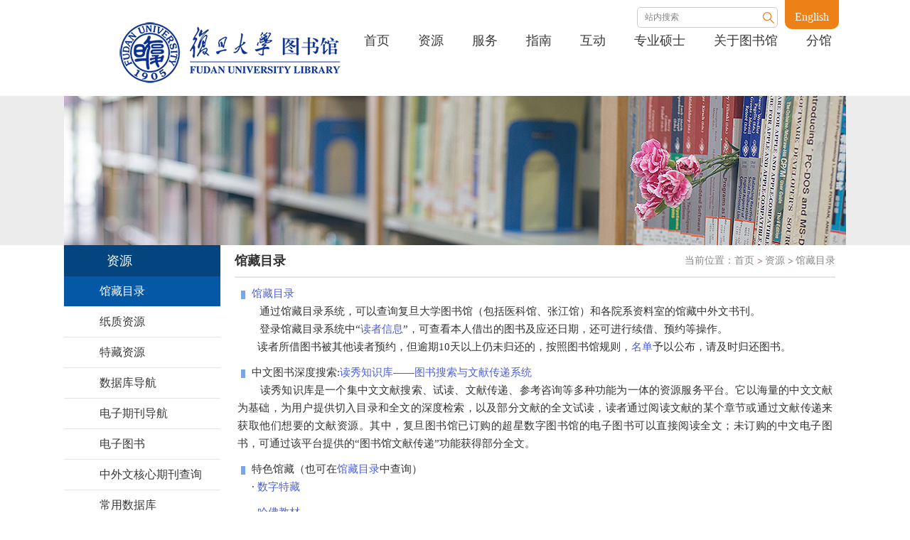

--- FILE ---
content_type: text/html
request_url: https://library.fudan.edu.cn/7/list.htm
body_size: 9792
content:
<!DOCTYPE html>
<html  class="webplus-list"  >
<head>
<meta name="viewport" content="width=device-width,user-scalable=0,initial-scale=1.0, minimum-scale=1.0, maximum-scale=1.0"/>
<meta charset="utf-8">
<meta http-equiv="X-UA-Compatible" content="IE=edge,chrome=1">
<title>馆藏目录</title>
<meta name="keywords" content="复旦大学,图书馆,复旦大学图书馆" />
<meta name="description" content="复旦大学图书馆是中国高校图书情报工作指导委员会副主任委员馆，是CASHL（中国高校人文社会科学文献中心）的两个全国中心馆之一。设有教育部面向全国和华东地区的外国教材中心，教育部文科外文图书引进中心书库、欧盟图书专架、教育部科技查新工作站（综合类）、上海市科委科技查新站（计算机与生物）、全国医学文献检索教学研究会理事长馆兼秘书处、图书馆学硕士培养点、中国索引学会秘书处，并承担了《中国索引》和《上海高校图书情报工作研究》两种杂志的编辑出版工作。" />

<link type="text/css" href="/_css/_system/system.css" rel="stylesheet"/>
<link type="text/css" href="/_js/_portletPlugs/sudyNavi/css/sudyNav.css" rel="stylesheet" />
<link type="text/css" href="/_js/_portletPlugs/datepicker/css/datepicker.css" rel="stylesheet" />
<link type="text/css" href="/_js/_portletPlugs/simpleNews/css/simplenews.css" rel="stylesheet" />

<script language="javascript" src="/_js/jquery.min.js" sudy-wp-context="" sudy-wp-siteId="928"></script>
<script language="javascript" src="/_js2/loadStyle.js" sys-path="/_upload/site/1/style/71/71.css"  site-path="/_upload/site/03/a0/928/style/1183/1183.css" ></script>
<script language="javascript" src="/_js2/grayscale.js"   ></script>
<script language="javascript" src="/_js/jquery.sudy.wp.visitcount.js"></script>
<script type="text/javascript" src="/_js/_portletPlugs/sudyNavi/jquery.sudyNav.js"></script>
<script type="text/javascript" src="/_js/_portletPlugs/datepicker/js/jquery.datepicker.js"></script>
<script type="text/javascript" src="/_js/_portletPlugs/datepicker/js/datepicker_lang_HK.js"></script>
<link href="/_upload/tpl/12/28/4648/template4648/css/base.css" type="text/css" rel="stylesheet" />
<link href="/_upload/tpl/12/28/4648/template4648/css/media.css" type="text/css" rel="stylesheet" />
<link href="/_upload/tpl/12/28/4648/template4648/favicon.ico" type="image/x-icon" rel="shortcut icon" />
<script type="text/javascript" src="/_upload/tpl/12/28/4648/template4648/extends/extends.js"></script>

<!--[if lt IE 9]>
	<script src="/_upload/tpl/12/28/4648/template4648/extends/libs/html5.js" type="text/javascript"></script>
    <script src="/_upload/tpl/12/28/4648/template4648/extends/libs/css3-mediaqueries.js"></script>
    <link href='/_upload/tpl/12/28/4648/template4648/extends/libs/old-ie.css' rel='stylesheet' type='text/css' media='all' />
<![endif]-->

<!--[if lt IE 7]>
	<script src="/_upload/tpl/12/28/4648/template4648/extends/libs/pngfix.js" type="text/javascript"></script>
	<script type="text/javascript">
		DD_belatedPNG.fix('.site-logo,.search-submit')
	</script>
<![endif]-->

<!--[if IE 7]>
	<link href="/_upload/tpl/12/28/4648/template4648/css/ie.css" type="text/css" rel="stylesheet" />
<![endif]-->

</head>
<body class="wp-column-page">

<!--Start||Header-->
<header class="wp-wrapper wp-header">
  <div class="wp-inner clearfix"> 
    
    <!--logo begin-->
    <div class="wp-panel logo-panel panel-1" frag="面板1"> <a class="navi-aside-toggle"></a>
      <div class="wp-window logo-window window-1" frag="窗口1" portletmode="simpleSiteAttri">
        <a class="site-url" href="/main.htm"><img class="site-logo" src="/_upload/tpl/12/28/4648/template4648/images/logo.png"></a>
      </div>
    </div>
    <!--//logo end--> 
    
    <!--language begin-->
    <div class="wp-panel lang-panel panel-2" frag="面板2">
      <div class="wp-window lang-window window-2" frag="窗口2" portletmode="simpleSudyNavi">
         
          
          <ul class="wp-menu clearfix" data-nav-aside='{"title":"语言切换","index":2}'>
            
            <li class="menu-item i1"><a class="menu-link" href="https://library.fudan.edu.cn/lib_eng/" target="_blank">English</a></li>
            
          </ul>
           
        
      </div>
    </div>
    <!--//language end--> 
    
    <!--side-nav begin-->
    <div class="wp-panel top-nav-panel panel-3" frag="面板3">
      <div class="wp-window top-nav-window window-3" frag="窗口3" portletmode="simpleSpecialNavi">
        <!-- No Data -->
      </div>
    </div>
    <!--//side-nav end--> 
    
    <!--search begin-->
    <div class="wp-panel search-panel panel-100" frag="面板100">
      <div class="wp-window search-window window-100" frag="窗口100" portletmode="search">
        <div class="wp-search clearfix">
            <form method="post" action="/_web/_search/api/search/new.rst?locale=zh_CN&request_locale=zh_CN&_p=YXM9OTI4JnQ9NDY0OCZkPTE2MDExJnA9MiZmPTQxNjU5Jm09U04mfGJubkNvbHVtblZpcnR1YWxOYW1lPTQxNjU5Jg__" target="_blank">
              <div class="search-input">
                <input class="search-title" name="keyword" type="text" placeholder="站内搜索">
              </div>
              <div class="search-btn">
                <input class="search-submit" name="submit" type="submit" value="">
              </div>
            </form>
          </div>
      </div>
    </div>
    <!--//search end--> 
    
    <!--navi begin-->
    <div class="wp-panel head-nav-panel panel-4" frag="面板4">
      <div class="wp-window main-nav-window window-4" frag="窗口4" portletmode="simpleSudyNavi">
         
          
          <ul class="wp-menu clearfix">
            
            <li class="menu-item i1"><a class="menu-link" href="http://library.fudan.edu.cn/main.htm" target="_self">首页</a> 
               
            </li>
            
            <li class="menu-item i2"><a class="menu-link" href="/7/list.htm" target="_self">资源</a> 
               
              <i class="menu-switch-arrow"></i>
              <ul class="sub-menu clearfix">
                
                <li class="sub-item i2-1"><a class="sub-link" href="/14/list.htm" target="_self">馆藏目录</a> 
                   
                </li>
                
                <li class="sub-item i2-2"><a class="sub-link" href="/zzzy/list.htm" target="_blank">纸质资源</a> 
                   
                </li>
                
                <li class="sub-item i2-3"><a class="sub-link" href="/16/list.htm" target="_self">特藏资源</a> 
                   
                </li>
                
                <li class="sub-item i2-4"><a class="sub-link" href="https://libdbnav.fudan.edu.cn/" target="_blank">数据库导航</a> 
                   
                </li>
                
                <li class="sub-item i2-5"><a class="sub-link" href="https://sfx-86fdu.hosted.exlibrisgroup.com.cn/ej/86fdu/ej.htm" target="_blank">电子期刊导航</a> 
                   
                </li>
                
                <li class="sub-item i2-6"><a class="sub-link" href="https://libdbnav.fudan.edu.cn/database/navigation#/home?databaseType=3&typeApplication=%E7%94%B5%E5%AD%90%E5%9B%BE%E4%B9%A6" target="_blank">电子图书</a> 
                   
                </li>
                
                <li class="sub-item i2-7"><a class="sub-link" href="/19/list.htm" target="_blank">中外文核心期刊查询</a> 
                   
                </li>
                
                <li class="sub-item i2-8"><a class="sub-link" href="/23/list.htm" target="_self">常用数据库</a> 
                   
                </li>
                
                <li class="sub-item i2-9"><a class="sub-link" href="/20/list.htm" target="_self">随书光盘</a> 
                   
                </li>
                
                <li class="sub-item i2-10"><a class="sub-link" href="/21/list.htm" target="_self">资料分类查找</a> 
                   
                </li>
                
                <li class="sub-item i2-11"><a class="sub-link" href="/sysjk/list.htm" target="_self">试用数据库</a> 
                   
                </li>
                
                <li class="sub-item i2-12"><a class="sub-link" href="/24/list.htm" target="_self">电子资源访问方式 </a> 
                   
                </li>
                
                <li class="sub-item i2-13"><a class="sub-link" href="/26/list.htm" target="_self">电子资源使用问题报告</a> 
                   
                </li>
                
              </ul>
               
            </li>
            
            <li class="menu-item i3"><a class="menu-link" href="/8/list.htm" target="_self">服务</a> 
               
              <i class="menu-switch-arrow"></i>
              <ul class="sub-menu clearfix">
                
                <li class="sub-item i3-1"><a class="sub-link" href="/27/list.htm" target="_self">借阅服务</a> 
                   
                </li>
                
                <li class="sub-item i3-2"><a class="sub-link" href="/zsfw/list.htm" target="_self">找书服务</a> 
                   
                </li>
                
                <li class="sub-item i3-3"><a class="sub-link" href="/29/list.htm" target="_self">培训讲座</a> 
                   
                </li>
                
                <li class="sub-item i3-4"><a class="sub-link" href="/30/list.htm" target="_self">学科馆员</a> 
                   
                </li>
                
                <li class="sub-item i3-5"><a class="sub-link" href="/jcsfw/list.htm" target="_self">教参书服务</a> 
                   
                </li>
                
                <li class="sub-item i3-6"><a class="sub-link" href="/31/list.htm" target="_self">服务预约</a> 
                   
                </li>
                
                <li class="sub-item i3-7"><a class="sub-link" href="/32/list.htm" target="_self">文献传递/馆际互借</a> 
                   
                </li>
                
                <li class="sub-item i3-8"><a class="sub-link" href="/33/list.htm" target="_self">科技查新</a> 
                   
                </li>
                
                <li class="sub-item i3-9"><a class="sub-link" href="/cscy/list.htm" target="_self">查收查引</a> 
                   
                </li>
                
                <li class="sub-item i3-10"><a class="sub-link" href="https://library.fudan.edu.cn/ipis/fwnr/list.htm" target="_blank">专利服务</a> 
                   
                </li>
                
                <li class="sub-item i3-11"><a class="sub-link" href="http://library.fudan.edu.cn/e7/ae/c42789a518062/page.htm" target="_self">学位论文提交</a> 
                   
                </li>
                
                <li class="sub-item i3-12"><a class="sub-link" href="http://library.fudan.edu.cn/e7/b0/c42790a518064/page.htm" target="_self">咨询台</a> 
                   
                </li>
                
                <li class="sub-item i3-13"><a class="sub-link" href="http://www.library.fudan.edu.cn/infoliteracy" target="_self">信息素养教学</a> 
                   
                </li>
                
                <li class="sub-item i3-14"><a class="sub-link" href="/kxjy/list.htm" target="_self">跨校借阅</a> 
                   
                </li>
                
                <li class="sub-item i3-15"><a class="sub-link" href="/jffw/list.htm" target="_self">积分服务</a> 
                   
                </li>
                
              </ul>
               
            </li>
            
            <li class="menu-item i4"><a class="menu-link" href="/9/list.htm" target="_self">指南</a> 
               
              <i class="menu-switch-arrow"></i>
              <ul class="sub-menu clearfix">
                
                <li class="sub-item i4-1"><a class="sub-link" href="/40/list.htm" target="_self">布局/开放时间</a> 
                   
                </li>
                
                <li class="sub-item i4-2"><a class="sub-link" href="/39/list.htm" target="_self">图书馆规则</a> 
                   
                </li>
                
                <li class="sub-item i4-3"><a class="sub-link" href="/41/list.htm" target="_self">资源使用帮助</a> 
                   
                </li>
                
                <li class="sub-item i4-4"><a class="sub-link" href="http://www.library.fudan.edu.cn/xszl" target="_blank">新生专栏</a> 
                   
                </li>
                
                <li class="sub-item i4-5"><a class="sub-link" href="/44/list.htm" target="_self">电子资源访问方式</a> 
                   
                </li>
                
                <li class="sub-item i4-6"><a class="sub-link" href="http://library.fudan.edu.cn/be/1b/c42797a638491/page.htm#6" target="_self">校外读者</a> 
                   
                </li>
                
                <li class="sub-item i4-7"><a class="sub-link" href="/46/list.htm" target="_self">自助打印复印扫描</a> 
                   
                </li>
                
                <li class="sub-item i4-8"><a class="sub-link" href="/47/list.htm" target="_self">院系资料室</a> 
                   
                </li>
                
                <li class="sub-item i4-9"><a class="sub-link" href="/48/list.htm" target="_self">院系自购做固定资产</a> 
                   
                </li>
                
                <li class="sub-item i4-10"><a class="sub-link" href="/49/list.htm" target="_self">国内外大学图书馆</a> 
                   
                </li>
                
                <li class="sub-item i4-11"><a class="sub-link" href="/lxwm_256/list.htm" target="_self">联系我们</a> 
                   
                </li>
                
              </ul>
               
            </li>
            
            <li class="menu-item i5"><a class="menu-link" href="/11/list.htm" target="_self">互动</a> 
               
              <i class="menu-switch-arrow"></i>
              <ul class="sub-menu clearfix">
                
                <li class="sub-item i5-1"><a class="sub-link" href="/50/list.htm" target="_self">读者调查与反馈</a> 
                   
                </li>
                
                <li class="sub-item i5-2"><a class="sub-link" href="/51/list.htm" target="_self">资源荐购</a> 
                   
                </li>
                
                <li class="sub-item i5-3"><a class="sub-link" href="/52/list.htm" target="_self">上架新书介绍</a> 
                   
                </li>
                
                <li class="sub-item i5-4"><a class="sub-link" href="/148/list.htm" target="_self">咨询委员会</a> 
                   
                </li>
                
                <li class="sub-item i5-5"><a class="sub-link" href="/149/list.htm" target="_self">图书馆志愿者</a> 
                   
                </li>
                
                <li class="sub-item i5-6"><a class="sub-link" href="/dzzyxh/list.htm" target="_self">读者之友协会</a> 
                   
                </li>
                
                <li class="sub-item i5-7"><a class="sub-link" href="/xmt/list.htm" target="_self">新媒体</a> 
                   
                </li>
                
                <li class="sub-item i5-8"><a class="sub-link" href="/plsj/list.htm" target="_self">漂流书架</a> 
                   
                </li>
                
                <li class="sub-item i5-9"><a class="sub-link" href="/57/list.htm" target="_self">展览申请</a> 
                   
                </li>
                
                <li class="sub-item i5-10"><a class="sub-link" href="https://mlibrary.fudan.edu.cn/donatepc/" target="_blank">图书捐赠</a> 
                   
                </li>
                
                <li class="sub-item i5-11"><a class="sub-link" href="https://give.fudan.edu.cn/" target="_blank">校友捐赠</a> 
                   
                </li>
                
                <li class="sub-item i5-12"><a class="sub-link" href="/cglf/list.htm" target="_self">参观来访</a> 
                   
                </li>
                
              </ul>
               
            </li>
            
            <li class="menu-item i6"><a class="menu-link" href="http://www.library.fudan.edu.cn/zyss" target="_self">专业硕士</a> 
               
            </li>
            
            <li class="menu-item i7"><a class="menu-link" href="/12/list.htm" target="_self">关于图书馆</a> 
               
              <i class="menu-switch-arrow"></i>
              <ul class="sub-menu clearfix">
                
                <li class="sub-item i7-1"><a class="sub-link" href="/60/list.htm" target="_self">本馆概况</a> 
                   
                </li>
                
                <li class="sub-item i7-2"><a class="sub-link" href="/61/list.htm" target="_self">校区分馆</a> 
                   
                </li>
                
                <li class="sub-item i7-3"><a class="sub-link" href="/63/list.htm" target="_self">现任馆领导</a> 
                   
                </li>
                
                <li class="sub-item i7-4"><a class="sub-link" href="/62/list.htm" target="_self">组织结构</a> 
                   
                </li>
                
                <li class="sub-item i7-5"><a class="sub-link" href="/64/list.htm" target="_self">部门介绍</a> 
                   
                </li>
                
                <li class="sub-item i7-6"><a class="sub-link" href="/65/list.htm" target="_self">规章制度</a> 
                   
                </li>
                
                <li class="sub-item i7-7"><a class="sub-link" href="/67/list.htm" target="_self">馆务公开</a> 
                   
                </li>
                
                <li class="sub-item i7-8"><a class="sub-link" href="/tsgnb/list.htm" target="_self">图书馆年报</a> 
                   
                </li>
                
                <li class="sub-item i7-9"><a class="sub-link" href="/66/list.htm" target="_self">《复旦圕讯》</a> 
                   
                </li>
                
                <li class="sub-item i7-10"><a class="sub-link" href="http://www.library.fudan.edu.cn/gjbh/" target="_blank">中华古籍保护研究院</a> 
                   
                </li>
                
                <li class="sub-item i7-11"><a class="sub-link" href="http://www.library.fudan.edu.cn/tczx/main.htm" target="_self">特藏中心</a> 
                   
                </li>
                
                <li class="sub-item i7-12"><a class="sub-link" href="https://library.fudan.edu.cn/ipis/" target="_blank">复旦大学知识产权信息服务中心</a> 
                   
                </li>
                
                <li class="sub-item i7-13"><a class="sub-link" href="/rwshkxsjyjs/list.htm" target="_self">人文社会科学数据研究所</a> 
                   
                </li>
                
                <li class="sub-item i7-14"><a class="sub-link" href="/68/list.htm" target="_self">CASHL中心</a> 
                   
                </li>
                
                <li class="sub-item i7-15"><a class="sub-link" href="/69/list.htm" target="_self">中国索引学会</a> 
                   
                </li>
                
                <li class="sub-item i7-16"><a class="sub-link" href="http://www.library.fudan.edu.cn/zszz/" target="_self">知识组织工作组</a> 
                   
                </li>
                
                <li class="sub-item i7-17"><a class="sub-link" href="https://webplus.fudan.edu.cn/gykj/main.psp" target="_blank">馆员空间</a> 
                   
                </li>
                
              </ul>
               
            </li>
            
            <li class="menu-item i8"><a class="menu-link" href="/13/list.htm" target="_self">分馆</a> 
               
              <i class="menu-switch-arrow"></i>
              <ul class="sub-menu clearfix">
                
                <li class="sub-item i8-1"><a class="sub-link" href="http://www.library.fudan.edu.cn/medical/" target="_blank">医科馆</a> 
                   
                </li>
                
                <li class="sub-item i8-2"><a class="sub-link" href="/71/list.htm" target="_blank">李兆基图书馆</a> 
                   
                </li>
                
                <li class="sub-item i8-3"><a class="sub-link" href="http://library.fudan.edu.cn/ec/a1/c42851a519329/page.htm" target="_self">张江馆</a> 
                   
                </li>
                
              </ul>
               
            </li>
            
          </ul>
           
        
      </div>
    </div>
    <!--//navi end--> 
    
  </div>
</header>
<!--End||Header--> 

<!--Start||Navi-->
<nav class="wp-wrapper wp-navi">
  <div class="wp-inner clearfix">
    <div class="wp-panel main-nav-panel panel-5" frag="面板5">
      <div class="wp-window main-nav-window window-5" frag="窗口5" portletmode="simpleSudyNavi">
        
          <div class="navi-slide-head">
            <h3 class="navi-slide-title">导航</h3>
            <a class="navi-slide-arrow"></a> </div>
          
          <ul class="wp-menu clearfix" data-nav-aside='{"title":"导航","index":0}'>
            
            <li class="menu-item i1"><a class="menu-link" href="http://library.fudan.edu.cn/main.htm" target="_self">首页</a> 
               
            </li>
            
            <li class="menu-item i2"><a class="menu-link" href="/7/list.htm" target="_self">资源</a> 
               
              <i class="menu-switch-arrow"></i>
              <ul class="sub-menu clearfix">
                
                <li class="sub-item i2-1"><a class="sub-link" href="/14/list.htm" target="_self">馆藏目录</a> 
                   
                </li>
                
                <li class="sub-item i2-2"><a class="sub-link" href="/zzzy/list.htm" target="_blank">纸质资源</a> 
                   
                </li>
                
                <li class="sub-item i2-3"><a class="sub-link" href="/16/list.htm" target="_self">特藏资源</a> 
                   
              <i class="menu-switch-arrow"></i>
              <ul class="sub-menu clearfix">
                
                <li class="sub-item i2-3-1"><a class="sub-link" href="/sztz/list.htm" target="_self">数字特藏</a> 
                   
                </li>
                
                <li class="sub-item i2-3-2"><a class="sub-link" href="/84/list.htm" target="_self">外国教材中心</a> 
                   
                </li>
                
                <li class="sub-item i2-3-3"><a class="sub-link" href="/tzzx_1243/list.htm" target="_self">特藏中心</a> 
                   
                </li>
                
                <li class="sub-item i2-3-4"><a class="sub-link" href="/127/list.htm" target="_self">复旦文库</a> 
                   
                </li>
                
                <li class="sub-item i2-3-5"><a class="sub-link" href="http://192.168.79.66:8080/home/index.jhtml" target="_blank">医科馆特藏</a> 
                   
                </li>
                
                <li class="sub-item i2-3-6"><a class="sub-link" href="/86/list.htm" target="_self">学位论文</a> 
                   
                </li>
                
                <li class="sub-item i2-3-7"><a class="sub-link" href="/87/list.htm" target="_self">古籍</a> 
                   
                </li>
                
                <li class="sub-item i2-3-8"><a class="sub-link" href="/88/list.htm" target="_self">专题阅览室（江湾）</a> 
                   
                </li>
                
                <li class="sub-item i2-3-9"><a class="sub-link" href="/90/list.htm" target="_self">教参书</a> 
                   
                </li>
                
              </ul>
               
                </li>
                
                <li class="sub-item i2-4"><a class="sub-link" href="https://libdbnav.fudan.edu.cn/" target="_blank">数据库导航</a> 
                   
                </li>
                
                <li class="sub-item i2-5"><a class="sub-link" href="https://sfx-86fdu.hosted.exlibrisgroup.com.cn/ej/86fdu/ej.htm" target="_blank">电子期刊导航</a> 
                   
                </li>
                
                <li class="sub-item i2-6"><a class="sub-link" href="https://libdbnav.fudan.edu.cn/database/navigation#/home?databaseType=3&typeApplication=%E7%94%B5%E5%AD%90%E5%9B%BE%E4%B9%A6" target="_blank">电子图书</a> 
                   
                </li>
                
                <li class="sub-item i2-7"><a class="sub-link" href="/19/list.htm" target="_blank">中外文核心期刊查询</a> 
                   
                </li>
                
                <li class="sub-item i2-8"><a class="sub-link" href="/23/list.htm" target="_self">常用数据库</a> 
                   
                </li>
                
                <li class="sub-item i2-9"><a class="sub-link" href="/20/list.htm" target="_self">随书光盘</a> 
                   
                </li>
                
                <li class="sub-item i2-10"><a class="sub-link" href="/21/list.htm" target="_self">资料分类查找</a> 
                   
              <i class="menu-switch-arrow"></i>
              <ul class="sub-menu clearfix">
                
                <li class="sub-item i2-10-1"><a class="sub-link" href="/91/list.htm" target="_self">图书</a> 
                   
                </li>
                
                <li class="sub-item i2-10-2"><a class="sub-link" href="/92/list.htm" target="_self">期刊</a> 
                   
                </li>
                
                <li class="sub-item i2-10-3"><a class="sub-link" href="/93/list.htm" target="_self">教材与教参</a> 
                   
                </li>
                
                <li class="sub-item i2-10-4"><a class="sub-link" href="/94/list.htm" target="_self">会议文献</a> 
                   
                </li>
                
                <li class="sub-item i2-10-5"><a class="sub-link" href="/95/list.htm" target="_self">学位论文</a> 
                   
                </li>
                
                <li class="sub-item i2-10-6"><a class="sub-link" href="/96/list.htm" target="_self">专利文献</a> 
                   
                </li>
                
                <li class="sub-item i2-10-7"><a class="sub-link" href="/97/list.htm" target="_self">标准文献</a> 
                   
                </li>
                
                <li class="sub-item i2-10-8"><a class="sub-link" href="/98/list.htm" target="_self">报纸</a> 
                   
                </li>
                
                <li class="sub-item i2-10-9"><a class="sub-link" href="/99/list.htm" target="_self">统计数据</a> 
                   
                </li>
                
                <li class="sub-item i2-10-10"><a class="sub-link" href="/gj1/list.htm" target="_self">古籍</a> 
                   
                </li>
                
                <li class="sub-item i2-10-11"><a class="sub-link" href="/101/list.htm" target="_self">国内外大学图书馆</a> 
                   
                </li>
                
              </ul>
               
                </li>
                
                <li class="sub-item i2-11"><a class="sub-link" href="/sysjk/list.htm" target="_self">试用数据库</a> 
                   
                </li>
                
                <li class="sub-item i2-12"><a class="sub-link" href="/24/list.htm" target="_self">电子资源访问方式 </a> 
                   
                </li>
                
                <li class="sub-item i2-13"><a class="sub-link" href="/26/list.htm" target="_self">电子资源使用问题报告</a> 
                   
                </li>
                
              </ul>
               
            </li>
            
            <li class="menu-item i3"><a class="menu-link" href="/8/list.htm" target="_self">服务</a> 
               
              <i class="menu-switch-arrow"></i>
              <ul class="sub-menu clearfix">
                
                <li class="sub-item i3-1"><a class="sub-link" href="/27/list.htm" target="_self">借阅服务</a> 
                   
              <i class="menu-switch-arrow"></i>
              <ul class="sub-menu clearfix">
                
                <li class="sub-item i3-1-1"><a class="sub-link" href="/106/list.htm" target="_self">开通借书权限</a> 
                   
                </li>
                
                <li class="sub-item i3-1-2"><a class="sub-link" href="/105/list.htm" target="_self">图书借还</a> 
                   
                </li>
                
                <li class="sub-item i3-1-3"><a class="sub-link" href="/xj/list.htm" target="_self">续借</a> 
                   
                </li>
                
                <li class="sub-item i3-1-4"><a class="sub-link" href="/yy/list.htm" target="_self">图书预约</a> 
                   
                </li>
                
                <li class="sub-item i3-1-5"><a class="sub-link" href="/107/list.htm" target="_self">各校区分馆通借通还</a> 
                   
                </li>
                
                <li class="sub-item i3-1-6"><a class="sub-link" href="/108/list.htm" target="_self">自助借还</a> 
                   
                </li>
                
                <li class="sub-item i3-1-7"><a class="sub-link" href="/skdsshpc/list.htm" target="_self">书刊丢失损毁赔偿</a> 
                   
                </li>
                
                <li class="sub-item i3-1-8"><a class="sub-link" href="/yqtswchglbf/list.htm" target="_self">逾期图书、催还管理办法</a> 
                   
                </li>
                
                <li class="sub-item i3-1-9"><a class="sub-link" href="/ltyjtz/list.htm" target="_self">流通邮件通知</a> 
                   
                </li>
                
                <li class="sub-item i3-1-10"><a class="sub-link" href="/grjyls/list.htm" target="_self">个人借阅历史</a> 
                   
                </li>
                
                <li class="sub-item i3-1-11"><a class="sub-link" href="/jsdjfw/list.htm" target="_self">寄书到家服务</a> 
                   
                </li>
                
                <li class="sub-item i3-1-12"><a class="sub-link" href="/xskj/list.htm" target="_self">新书快借</a> 
                   
                </li>
                
                <li class="sub-item i3-1-13"><a class="sub-link" href="/ftjs/list.htm" target="_self">复圕荐书</a> 
                   
                </li>
                
              </ul>
               
                </li>
                
                <li class="sub-item i3-2"><a class="sub-link" href="/zsfw/list.htm" target="_self">找书服务</a> 
                   
                </li>
                
                <li class="sub-item i3-3"><a class="sub-link" href="/29/list.htm" target="_self">培训讲座</a> 
                   
                </li>
                
                <li class="sub-item i3-4"><a class="sub-link" href="/30/list.htm" target="_self">学科馆员</a> 
                   
                </li>
                
                <li class="sub-item i3-5"><a class="sub-link" href="/jcsfw/list.htm" target="_self">教参书服务</a> 
                   
                </li>
                
                <li class="sub-item i3-6"><a class="sub-link" href="/31/list.htm" target="_self">服务预约</a> 
                   
                </li>
                
                <li class="sub-item i3-7"><a class="sub-link" href="/32/list.htm" target="_self">文献传递/馆际互借</a> 
                   
                </li>
                
                <li class="sub-item i3-8"><a class="sub-link" href="/33/list.htm" target="_self">科技查新</a> 
                   
              <i class="menu-switch-arrow"></i>
              <ul class="sub-menu clearfix">
                
                <li class="sub-item i3-8-1"><a class="sub-link" href="/110/list.htm" target="_self">科技查新</a> 
                   
                </li>
                
                <li class="sub-item i3-8-2"><a class="sub-link" href="/111/list.htm" target="_self">查新须知</a> 
                   
                </li>
                
                <li class="sub-item i3-8-3"><a class="sub-link" href="/112/list.htm" target="_self">工作流程</a> 
                   
                </li>
                
                <li class="sub-item i3-8-4"><a class="sub-link" href="/113/list.htm" target="_self">表格下载</a> 
                   
                </li>
                
                <li class="sub-item i3-8-5"><a class="sub-link" href="/114/list.htm" target="_self">联系方式</a> 
                   
                </li>
                
              </ul>
               
                </li>
                
                <li class="sub-item i3-9"><a class="sub-link" href="/cscy/list.htm" target="_self">查收查引</a> 
                   
                </li>
                
                <li class="sub-item i3-10"><a class="sub-link" href="https://library.fudan.edu.cn/ipis/fwnr/list.htm" target="_blank">专利服务</a> 
                   
                </li>
                
                <li class="sub-item i3-11"><a class="sub-link" href="http://library.fudan.edu.cn/e7/ae/c42789a518062/page.htm" target="_self">学位论文提交</a> 
                   
                </li>
                
                <li class="sub-item i3-12"><a class="sub-link" href="http://library.fudan.edu.cn/e7/b0/c42790a518064/page.htm" target="_self">咨询台</a> 
                   
                </li>
                
                <li class="sub-item i3-13"><a class="sub-link" href="http://www.library.fudan.edu.cn/infoliteracy" target="_self">信息素养教学</a> 
                   
                </li>
                
                <li class="sub-item i3-14"><a class="sub-link" href="/kxjy/list.htm" target="_self">跨校借阅</a> 
                   
                </li>
                
                <li class="sub-item i3-15"><a class="sub-link" href="/jffw/list.htm" target="_self">积分服务</a> 
                   
                </li>
                
              </ul>
               
            </li>
            
            <li class="menu-item i4"><a class="menu-link" href="/9/list.htm" target="_self">指南</a> 
               
              <i class="menu-switch-arrow"></i>
              <ul class="sub-menu clearfix">
                
                <li class="sub-item i4-1"><a class="sub-link" href="/40/list.htm" target="_self">布局/开放时间</a> 
                   
                </li>
                
                <li class="sub-item i4-2"><a class="sub-link" href="/39/list.htm" target="_self">图书馆规则</a> 
                   
                </li>
                
                <li class="sub-item i4-3"><a class="sub-link" href="/41/list.htm" target="_self">资源使用帮助</a> 
                   
              <i class="menu-switch-arrow"></i>
              <ul class="sub-menu clearfix">
                
                <li class="sub-item i4-3-1"><a class="sub-link" href="/115/list.htm" target="_self">电子资源</a> 
                   
                </li>
                
                <li class="sub-item i4-3-2"><a class="sub-link" href="/116/list.htm" target="_self">馆藏资源</a> 
                   
                </li>
                
                <li class="sub-item i4-3-3"><a class="sub-link" href="/gjrj/list.htm" target="_self">工具软件</a> 
                   
                </li>
                
              </ul>
               
                </li>
                
                <li class="sub-item i4-4"><a class="sub-link" href="http://www.library.fudan.edu.cn/xszl" target="_blank">新生专栏</a> 
                   
                </li>
                
                <li class="sub-item i4-5"><a class="sub-link" href="/44/list.htm" target="_self">电子资源访问方式</a> 
                   
              <i class="menu-switch-arrow"></i>
              <ul class="sub-menu clearfix">
                
                <li class="sub-item i4-5-1"><a class="sub-link" href="/117/list.htm" target="_self">设置代理服务器</a> 
                   
                </li>
                
                <li class="sub-item i4-5-2"><a class="sub-link" href="/118/list.htm" target="_self">校外访问</a> 
                   
                </li>
                
              </ul>
               
                </li>
                
                <li class="sub-item i4-6"><a class="sub-link" href="http://library.fudan.edu.cn/be/1b/c42797a638491/page.htm#6" target="_self">校外读者</a> 
                   
                </li>
                
                <li class="sub-item i4-7"><a class="sub-link" href="/46/list.htm" target="_self">自助打印复印扫描</a> 
                   
                </li>
                
                <li class="sub-item i4-8"><a class="sub-link" href="/47/list.htm" target="_self">院系资料室</a> 
                   
                </li>
                
                <li class="sub-item i4-9"><a class="sub-link" href="/48/list.htm" target="_self">院系自购做固定资产</a> 
                   
                </li>
                
                <li class="sub-item i4-10"><a class="sub-link" href="/49/list.htm" target="_self">国内外大学图书馆</a> 
                   
                </li>
                
                <li class="sub-item i4-11"><a class="sub-link" href="/lxwm_256/list.htm" target="_self">联系我们</a> 
                   
                </li>
                
              </ul>
               
            </li>
            
            <li class="menu-item i5"><a class="menu-link" href="/11/list.htm" target="_self">互动</a> 
               
              <i class="menu-switch-arrow"></i>
              <ul class="sub-menu clearfix">
                
                <li class="sub-item i5-1"><a class="sub-link" href="/50/list.htm" target="_self">读者调查与反馈</a> 
                   
              <i class="menu-switch-arrow"></i>
              <ul class="sub-menu clearfix">
                
                <li class="sub-item i5-1-1"><a class="sub-link" href="/145/list.htm" target="_self">参与调查</a> 
                   
                </li>
                
                <li class="sub-item i5-1-2"><a class="sub-link" href="/146/list.htm" target="_self">历次调查</a> 
                   
                </li>
                
              </ul>
               
                </li>
                
                <li class="sub-item i5-2"><a class="sub-link" href="/51/list.htm" target="_self">资源荐购</a> 
                   
                </li>
                
                <li class="sub-item i5-3"><a class="sub-link" href="/52/list.htm" target="_self">上架新书介绍</a> 
                   
                </li>
                
                <li class="sub-item i5-4"><a class="sub-link" href="/148/list.htm" target="_self">咨询委员会</a> 
                   
                </li>
                
                <li class="sub-item i5-5"><a class="sub-link" href="/149/list.htm" target="_self">图书馆志愿者</a> 
                   
                </li>
                
                <li class="sub-item i5-6"><a class="sub-link" href="/dzzyxh/list.htm" target="_self">读者之友协会</a> 
                   
                </li>
                
                <li class="sub-item i5-7"><a class="sub-link" href="/xmt/list.htm" target="_self">新媒体</a> 
                   
              <i class="menu-switch-arrow"></i>
              <ul class="sub-menu clearfix">
                
                <li class="sub-item i5-7-1"><a class="sub-link" href="https://weibo.com/fudanlib" target="_blank">图书馆官方微博</a> 
                   
                </li>
                
                <li class="sub-item i5-7-2"><a class="sub-link" href="/56/list.htm" target="_self">图书馆微信</a> 
                   
                </li>
                
              </ul>
               
                </li>
                
                <li class="sub-item i5-8"><a class="sub-link" href="/plsj/list.htm" target="_self">漂流书架</a> 
                   
                </li>
                
                <li class="sub-item i5-9"><a class="sub-link" href="/57/list.htm" target="_self">展览申请</a> 
                   
                </li>
                
                <li class="sub-item i5-10"><a class="sub-link" href="https://mlibrary.fudan.edu.cn/donatepc/" target="_blank">图书捐赠</a> 
                   
                </li>
                
                <li class="sub-item i5-11"><a class="sub-link" href="https://give.fudan.edu.cn/" target="_blank">校友捐赠</a> 
                   
                </li>
                
                <li class="sub-item i5-12"><a class="sub-link" href="/cglf/list.htm" target="_self">参观来访</a> 
                   
                </li>
                
              </ul>
               
            </li>
            
            <li class="menu-item i6"><a class="menu-link" href="/12/list.htm" target="_self">关于图书馆</a> 
               
              <i class="menu-switch-arrow"></i>
              <ul class="sub-menu clearfix">
                
                <li class="sub-item i6-1"><a class="sub-link" href="/60/list.htm" target="_self">本馆概况</a> 
                   
                </li>
                
                <li class="sub-item i6-2"><a class="sub-link" href="/61/list.htm" target="_self">校区分馆</a> 
                   
              <i class="menu-switch-arrow"></i>
              <ul class="sub-menu clearfix">
                
                <li class="sub-item i6-2-1"><a class="sub-link" href="/119/list.htm" target="_self">医科馆</a> 
                   
                </li>
                
                <li class="sub-item i6-2-2"><a class="sub-link" href="/120/list.htm" target="_self">张江馆</a> 
                   
                </li>
                
                <li class="sub-item i6-2-3"><a class="sub-link" href="/121/list.htm" target="_self">李兆基图书馆</a> 
                   
                </li>
                
              </ul>
               
                </li>
                
                <li class="sub-item i6-3"><a class="sub-link" href="/63/list.htm" target="_self">现任馆领导</a> 
                   
                </li>
                
                <li class="sub-item i6-4"><a class="sub-link" href="/62/list.htm" target="_self">组织结构</a> 
                   
                </li>
                
                <li class="sub-item i6-5"><a class="sub-link" href="/64/list.htm" target="_self">部门介绍</a> 
                   
                </li>
                
                <li class="sub-item i6-6"><a class="sub-link" href="/65/list.htm" target="_self">规章制度</a> 
                   
                </li>
                
                <li class="sub-item i6-7"><a class="sub-link" href="/67/list.htm" target="_self">馆务公开</a> 
                   
                </li>
                
                <li class="sub-item i6-8"><a class="sub-link" href="/tsgnb/list.htm" target="_self">图书馆年报</a> 
                   
                </li>
                
                <li class="sub-item i6-9"><a class="sub-link" href="/66/list.htm" target="_self">《复旦圕讯》</a> 
                   
              <i class="menu-switch-arrow"></i>
              <ul class="sub-menu clearfix">
                
                <li class="sub-item i6-9-1"><a class="sub-link" href="/2021nd/list.htm" target="_self">2021年度</a> 
                   
                </li>
                
                <li class="sub-item i6-9-2"><a class="sub-link" href="/2020nd/list.htm" target="_self">2020年度</a> 
                   
                </li>
                
                <li class="sub-item i6-9-3"><a class="sub-link" href="/2019nd/list.htm" target="_self">2019年度</a> 
                   
                </li>
                
                <li class="sub-item i6-9-4"><a class="sub-link" href="/2018nd/list.htm" target="_self">2018年度</a> 
                   
                </li>
                
                <li class="sub-item i6-9-5"><a class="sub-link" href="/2017nd/list.htm" target="_self">2017年度</a> 
                   
                </li>
                
                <li class="sub-item i6-9-6"><a class="sub-link" href="/2016nd/list.htm" target="_self">2016年度</a> 
                   
                </li>
                
                <li class="sub-item i6-9-7"><a class="sub-link" href="/2008w2015nd/list.htm" target="_self">2008-2015年度</a> 
                   
                </li>
                
              </ul>
               
                </li>
                
                <li class="sub-item i6-10"><a class="sub-link" href="http://www.library.fudan.edu.cn/gjbh/" target="_blank">中华古籍保护研究院</a> 
                   
                </li>
                
                <li class="sub-item i6-11"><a class="sub-link" href="http://www.library.fudan.edu.cn/tczx/main.htm" target="_self">特藏中心</a> 
                   
                </li>
                
                <li class="sub-item i6-12"><a class="sub-link" href="https://library.fudan.edu.cn/ipis/" target="_blank">复旦大学知识产权信息服务中心</a> 
                   
                </li>
                
                <li class="sub-item i6-13"><a class="sub-link" href="/rwshkxsjyjs/list.htm" target="_self">人文社会科学数据研究所</a> 
                   
                </li>
                
                <li class="sub-item i6-14"><a class="sub-link" href="/68/list.htm" target="_self">CASHL中心</a> 
                   
                </li>
                
                <li class="sub-item i6-15"><a class="sub-link" href="/69/list.htm" target="_self">中国索引学会</a> 
                   
                </li>
                
                <li class="sub-item i6-16"><a class="sub-link" href="http://www.library.fudan.edu.cn/zszz/" target="_self">知识组织工作组</a> 
                   
                </li>
                
                <li class="sub-item i6-17"><a class="sub-link" href="https://webplus.fudan.edu.cn/gykj/main.psp" target="_blank">馆员空间</a> 
                   
                </li>
                
              </ul>
               
            </li>
            
            <li class="menu-item i7"><a class="menu-link" href="/13/list.htm" target="_self">分馆</a> 
               
              <i class="menu-switch-arrow"></i>
              <ul class="sub-menu clearfix">
                
                <li class="sub-item i7-1"><a class="sub-link" href="http://www.library.fudan.edu.cn/medical/" target="_blank">医科馆</a> 
                   
                </li>
                
                <li class="sub-item i7-2"><a class="sub-link" href="/71/list.htm" target="_blank">李兆基图书馆</a> 
                   
                </li>
                
                <li class="sub-item i7-3"><a class="sub-link" href="http://library.fudan.edu.cn/ec/a1/c42851a519329/page.htm" target="_self">张江馆</a> 
                   
                </li>
                
              </ul>
               
            </li>
            
          </ul>
           
        
      </div>
    </div>
  </div>
</nav>

<!--aside begin-->
<div class="wp-navi-aside" id="wp-navi-aside">
  <div class="aside-inner">
    <div class="navi-aside-wrap"></div>
  </div>
  <div class="navi-aside-mask"></div>
</div>
<!--//aside end--> 

<!--End||Navi--> 

<!--Start||Banner-->
<div class="wp-wrapper wp-banner" frag="面板21">
  <div class="wp-inner" frag="窗口21" portletmode="simpleColumnAttri">
    
      <div class="banner"></div>
      <div class="banners"><img src="/_upload/tpl/12/28/4648/template4648/images/banner.jpg"></div>
    
  </div>
</div>
<!--End||Banner--> 

<!--Start||Container-->
<div class="wp-wrapper wp-container">
  <div class="wp-inner clearfix">
    <div class="wp-column-menu">
      <div class="column-head" frag="面板6">
        <div class="column-anchor clearfix" frag="窗口6" portletmode="simpleColumnAnchor">
          <h3 class="anchor-title"><span class='Column_Anchor'>资源</span></h3>
          <a class="column-switch"></a> </div>
      </div>
      <div class="column-body" frag="面板7">
        <div class="column-list" frag="窗口7" portletmode="simpleColumnList">
           
            
            <ul class="column-list-wrap">
              
              <li class="column-item column-1 selected"> <a href="/14/list.htm" title="馆藏目录" class="column-item-link selected"><span class="column-name">馆藏目录</span></a> 
                 
              </li>
              
              <li class="column-item column-2 "> <a href="/zzzy/list.htm" title="纸质资源" class="column-item-link "><span class="column-name">纸质资源</span></a> 
                 
              </li>
              
              <li class="column-item column-3 "> <a href="/16/list.htm" title="特藏资源" class="column-item-link "><span class="column-name">特藏资源</span></a> 
                 
              </li>
              
              <li class="column-item column-4 "> <a href="https://libdbnav.fudan.edu.cn/" title="数据库导航" class="column-item-link "><span class="column-name">数据库导航</span></a> 
                 
              </li>
              
              <li class="column-item column-5 "> <a href="https://sfx-86fdu.hosted.exlibrisgroup.com.cn/ej/86fdu/ej.htm" title="电子期刊导航" class="column-item-link "><span class="column-name">电子期刊导航</span></a> 
                 
              </li>
              
              <li class="column-item column-6 "> <a href="https://libdbnav.fudan.edu.cn/database/navigation#/home?databaseType=3&typeApplication=%E7%94%B5%E5%AD%90%E5%9B%BE%E4%B9%A6" title="电子图书" class="column-item-link "><span class="column-name">电子图书</span></a> 
                 
              </li>
              
              <li class="column-item column-7 "> <a href="/19/list.htm" title="中外文核心期刊查询" class="column-item-link "><span class="column-name">中外文核心期刊查询</span></a> 
                 
              </li>
              
              <li class="column-item column-8 "> <a href="/23/list.htm" title="常用数据库" class="column-item-link "><span class="column-name">常用数据库</span></a> 
                 
              </li>
              
              <li class="column-item column-9 "> <a href="/20/list.htm" title="随书光盘" class="column-item-link "><span class="column-name">随书光盘</span></a> 
                 
              </li>
              
              <li class="column-item column-10 "> <a href="/21/list.htm" title="资料分类查找" class="column-item-link "><span class="column-name">资料分类查找</span></a> 
                 
              </li>
              
              <li class="column-item column-11 "> <a href="/sysjk/list.htm" title="试用数据库" class="column-item-link "><span class="column-name">试用数据库</span></a> 
                 
              </li>
              
              <li class="column-item column-12 "> <a href="/24/list.htm" title="电子资源访问方式 " class="column-item-link "><span class="column-name">电子资源访问方式 </span></a> 
                 
              </li>
              
              <li class="column-item column-13 "> <a href="/26/list.htm" title="电子资源使用问题报告" class="column-item-link "><span class="column-name">电子资源使用问题报告</span></a> 
                 
              </li>
              
            </ul>
             
          
        </div>
      </div>
    </div>
    <div class="wp-column-news">
      <div class="column-news-box">
        <div class="list-head" frag="面板8">
          <div class="list-meta clearfix" frag="窗口8" portletmode="simpleColumnAttri">
            
              <h2 class="column-title">馆藏目录</h2>
              <div class="column-path"><span class="path-name">当前位置：</span><a href="/main.htm" target="_self">首页</a><span class='possplit'>&nbsp;&nbsp;</span><a href="/7/list.htm" target="_self">资源</a><span class='possplit'>&nbsp;&nbsp;</span><a href="/14/list.htm" target="_self">馆藏目录</a></div>
            
          </div>
        </div>
        <div class="column-news-con" frag="面板9">
          <div class="column-news-list clearfix" frag="窗口9" portletmode="simpleList">
             
<div class="wp_single wp_column_article" id="wp_column_article"> 
     <div class="wp_entry"> 
         <div class="wp_articlecontent"> 
             <div id="wp_content_w9_0" class="paging_content" style="display:"> 
<p style="padding:0px;font-stretch:normal;font-size:15px;line-height:1.7;color:#333333;font-family:microsoft yahei;text-align:justify;background-color:#ffffff;background-repeat:no-repeat;margin-top:0px;margin-bottom:11px;"><img src="/_upload/article/images/8b/8e/0e560b1642aeaf5bd5fd6ad74db8/d0fdd693-56c6-46dc-b771-cf428a2689d5.png" original_name="未标题-1.png" style="margin:0px;padding:0px;border:0px;max-width:100%;vertical-align:middle;background-repeat:no-repeat;" />&nbsp;<a href="https://opac.fudan.edu.cn/F" target="_blank" sudyfile-attr="{'title':'馆藏目录'}" textvalue="馆藏目录">馆藏目录</a><br style="margin:0px;padding:0px;background-repeat:no-repeat;" />　&nbsp; &nbsp; 通过馆藏目录系统，可以查询复旦大学图书馆（包括医科馆、张江馆）和各院系资料室的馆藏中外文书刊。<br style="margin:0px;padding:0px;background-repeat:no-repeat;" />　&nbsp; &nbsp; 登录馆藏目录系统中“<a href="http://202.120.227.11/F" target="_blank" sudyfile-attr="{'title':'读者信息'}" textvalue="读者信息">读者信息</a>”，可查看本人借出的图书及应还日期，还可进行续借、预约等操作。<br style="margin:0px;padding:0px;background-repeat:no-repeat;" />&nbsp; &nbsp; &nbsp; &nbsp;读者所借图书被其他读者预约，但逾期10天以上仍未归还的，按照图书馆规则，<a href="http://10.55.101.174/_s3/2018/0508/c152a672/page.psp" target="_blank" sudyfile-attr="{'title':'名单'}">名单</a>予以公布，请及时归还图书。</p><p style="padding:0px;font-stretch:normal;font-size:15px;line-height:1.7;color:#333333;font-family:microsoft yahei;text-align:justify;background-color:#ffffff;background-repeat:no-repeat;margin-top:0px;margin-bottom:11px;"><img src="/_upload/article/images/8b/8e/0e560b1642aeaf5bd5fd6ad74db8/d0fdd693-56c6-46dc-b771-cf428a2689d5.png" original_name="未标题-1.png" style="margin:0px;padding:0px;border:0px;max-width:100%;vertical-align:middle;background-repeat:no-repeat;" />&nbsp;<span style="margin:0px;padding:0px;background-repeat:no-repeat;">中文图书深度搜索</span>:<a href="http://edu.duxiu.com/" target="_blank">读秀知识库——图书搜索与文献传递系统</a><br style="margin:0px;padding:0px;background-repeat:no-repeat;" />　&nbsp; &nbsp;&nbsp;<span style="color:#333333;font-family:microsoft yahei;font-size:15px;text-indent:30px;background-color:#ffffff;">读秀知识库是一个集中文文献搜索、试读、文献传递、参考咨询等多种功能为一体的资源服务平台。它以海量的中文文献为基础，为用户提供切入目录和全文的深度检索，以及部分文献的全文试读，读者通过阅读文献的某个章节或通过文献传递来获取他们想要的文献资源。其中，复旦图书馆已订购的超星数字图书馆的电子图书可以直接阅读全文；未订购的中文电子图书，可通过该平台提供的“图书馆文献传递”功能获得部分全文。</span><!--<span class="style8" style="margin:0px;padding:0px;background-repeat:no-repeat;">读秀知识库是全球最大的中文文献资源服务平台，含有众多图书馆无馆藏的图书资源，利用文献传递服务以弥补馆藏文献资源的不足，实现真正意义上的知识资源共享。它集文献搜索、试读、文献传递、参考咨询等多种功能为一体，以海量的数据库资源为基础，为用户提供切入目录和全文的深度检索，以及部分文献的全文试读，读者通过阅读文献的某个章节或通过文献传递来获取他们想要的文献资源，是一个真正意义上的知识搜索及文献服务平台。<img src="/_upload/article/images/8b/8e/0e560b1642aeaf5bd5fd6ad74db8/99e4f92e-7a1c-4209-938f-a9196d412ef9.gif" /><a href="/_upload/article/files/8b/8e/0e560b1642aeaf5bd5fd6ad74db8/88750958-0d09-406a-b957-f77c91187663.doc" sudyfile-attr="{'title':'简介.doc'}">简介</a></span>--></p><p style="padding:0px;font-stretch:normal;font-size:15px;line-height:1.7;color:#333333;font-family:microsoft yahei;text-align:justify;background-color:#ffffff;background-repeat:no-repeat;margin-top:0px;margin-bottom:11px;"><img src="/_upload/article/images/8b/8e/0e560b1642aeaf5bd5fd6ad74db8/d0fdd693-56c6-46dc-b771-cf428a2689d5.png" original_name="未标题-1.png" style="margin:0px;padding:0px;border:0px;max-width:100%;vertical-align:middle;background-repeat:no-repeat;" />&nbsp;特色馆藏（也可在<a href="http://202.120.227.11/F" target="_blank" sudyfile-attr="{'title':'馆藏目录'}" textvalue="馆藏目录">馆藏目录</a>中查询）<br style="margin:0px;padding:0px;background-repeat:no-repeat;" />&nbsp; &nbsp; &nbsp;<span style="color:#333333;font-family:microsoft yahei;font-size:15px;text-align:justify;background-color:#ffffff;">· <a href="http://library.fudan.edu.cn/e6/7f/c42703a517759/page.htm" target="_blank" sudyfile-attr="{'title':'只支持选中一个链接时生效'}">数字特藏</a></span>　&nbsp;</p><p style="padding:0px;font-stretch:normal;font-size:15px;line-height:1.7;color:#333333;font-family:microsoft yahei;text-align:justify;background-color:#ffffff;background-repeat:no-repeat;margin-top:0px;margin-bottom:11px;">&nbsp; &nbsp; &nbsp;·&nbsp;<a href="http://202.120.227.11/cgi-bin/tag_m.cgi?lib=fdu09&amp;find=%E5%93%88%E4%BD%9B%E6%95%99%E6%9D%90&amp;sid=/F/GH87Q4E95SYGMADFGVYRMAMS7FXDY2MNR89GBGLNVARGL2M6N5-00118" target="_blank" sudyfile-attr="{'title':'哈佛教材'}" textvalue="哈佛教材">哈佛教材</a></p><p style="padding:0px;font-stretch:normal;font-size:15px;line-height:1.7;color:#333333;font-family:microsoft yahei;text-align:justify;background-color:#ffffff;background-repeat:no-repeat;margin-top:0px;margin-bottom:11px;">&nbsp; &nbsp; &nbsp;<span style="color:#333333;font-family:microsoft yahei;font-size:15px;text-align:justify;background-color:#ffffff;">·&nbsp;</span><a href="http://202.120.227.11/cgi-bin/tag_m.cgi?lib=fdu09&amp;find=MIT%E6%95%99%E6%9D%90&amp;sid=/F/MX3QPNKYKS5A2M9K1U9GE81F7MKBTSVVS2XIKGQYMH214VXB7C-20828" target="_blank" sudyfile-attr="{'title':'MIT教材'}" textvalue="MIT教材">MIT教材</a></p><p style="padding:0px;font-stretch:normal;font-size:15px;line-height:1.7;color:#333333;font-family:microsoft yahei;text-align:justify;background-color:#ffffff;background-repeat:no-repeat;margin-top:0px;margin-bottom:11px;"><!--<a href="http://202.120.227.5:8080/harvard/" target="_blank">哈佛和MIT教材</a><br style="margin:0px;padding:0px;background-repeat:no-repeat;" />　&nbsp;·&nbsp;<a href="http://202.120.227.5:8080/EABC/" target="_blank">欧盟赠书</a><br style="margin:0px;padding:0px;background-repeat:no-repeat;" />　&nbsp;·&nbsp;<a href="http://202.120.227.5:8080/fdpub" target="_blank">复旦人著作</a><br style="margin:0px;padding:0px;background-repeat:no-repeat;" />-->　&nbsp;· 民国图书（绝大多数已数字化，可通过<a href="http://www.cadal.zju.edu.cn/" target="_blank">CADAL</a>查阅电子版）&nbsp;<img height="14" src="/_upload/article/images/8b/8e/0e560b1642aeaf5bd5fd6ad74db8/8a7436d3-f215-439e-b397-e3004d042447.gif" width="14" original_name="v-ico_lock.gif" style="margin:0px;padding:0px;border:0px;max-width:100%;vertical-align:middle;background-repeat:no-repeat;" /></p><p><br /></p><div class="list_index"><div class="sa-link">相关链接</div><ul class="list_ser clearfix list-paddingleft-2"><li class="list_link"><p><img src="/_upload/article/images/8b/8e/0e560b1642aeaf5bd5fd6ad74db8/bd67c500-d024-459a-9930-b7d3301d7331.png" style="background-repeat:no-repeat;border:0px;" original_name="1.png" /><a href="http://library.fudan.edu.cn/e8/ac/c42800a518316/page.htm" target="_blank" sudyfile-attr="{'title':'馆藏目录使用指南'}" textvalue="馆藏目录使用指南">馆藏目录使用指南</a></p></li><li class="list_link"><p><img src="/_upload/article/images/8b/8e/0e560b1642aeaf5bd5fd6ad74db8/bd67c500-d024-459a-9930-b7d3301d7331.png" style="background-repeat:no-repeat;border:0px;" /><a href="http://library.fudan.edu.cn/e7/3f/c42765a517951/page.htm" target="_blank" sudyfile-attr="{'title':'借阅规则'}" textvalue="借阅规则">借阅规则</a></p></li><li class="list_link"><p><img src="/_upload/article/images/8b/8e/0e560b1642aeaf5bd5fd6ad74db8/bd67c500-d024-459a-9930-b7d3301d7331.png" style="background-repeat:no-repeat;border:0px;" /><a href="http://library.fudan.edu.cn/40/list.htm" target="_blank" sudyfile-attr="{'title':'馆藏分布'}" textvalue="馆藏分布">馆藏分布</a></p></li><li class="list_link"><p><img src="/_upload/article/images/8b/8e/0e560b1642aeaf5bd5fd6ad74db8/bd67c500-d024-459a-9930-b7d3301d7331.png" style="background-repeat:no-repeat;border:0px;" /><a href="http://library.fudan.edu.cn/38/list.htm" target="_blank" sudyfile-attr="{'title':'开放时间'}" textvalue="开放时间">开放时间</a></p></li><li class="list_link"><p><img src="/_upload/article/images/8b/8e/0e560b1642aeaf5bd5fd6ad74db8/bd67c500-d024-459a-9930-b7d3301d7331.png" style="background-repeat:no-repeat;border:0px;" /><a href="http://library.fudan.edu.cn/e8/ae/c42800a518318/page.htm" target="_blank" sudyfile-attr="{'title':'中图法分类简表'}" textvalue="中图法分类简表">中图法分类简表</a></p></li><li class="list_link"><p><img src="/_upload/article/images/8b/8e/0e560b1642aeaf5bd5fd6ad74db8/bd67c500-d024-459a-9930-b7d3301d7331.png" style="background-repeat:no-repeat;border:0px;" /><a href="http://library.fudan.edu.cn/e8/ad/c42800a518317/page.htm" target="_blank" sudyfile-attr="{'title':'书刊排架规则'}" textvalue="书刊排架规则">书刊排架规则</a></p></li><li class="list_link"><p><img src="/_upload/article/images/8b/8e/0e560b1642aeaf5bd5fd6ad74db8/bd67c500-d024-459a-9930-b7d3301d7331.png" style="background-repeat:no-repeat;border:0px;" /><a href="http://library.fudan.edu.cn/eb/8d/c42830a519053/page.htm" target="_blank" sudyfile-attr="{'title':'书刊荐购'}" textvalue="书刊荐购">书刊荐购</a></p></li><!--<li class="list_link"><p><img src="/_upload/article/images/8b/8e/0e560b1642aeaf5bd5fd6ad74db8/bd67c500-d024-459a-9930-b7d3301d7331.png" style="background-repeat:no-repeat;border:0px;" /><a href="http://library.fudan.edu.cn/82/list.htm" target="_blank" sudyfile-attr="{'title':'逾期未还“预约”图书读者名单'}" textvalue="逾期未还“预约”图书读者名单">逾期未还“预约”图书读者名单</a></p></li>--></ul><div class="link-bot"><img height="14" src="/_upload/article/images/8b/8e/0e560b1642aeaf5bd5fd6ad74db8/a65ea954-a223-4f84-b0e3-29522164609e.gif" width="14" style="background-repeat:no-repeat;border:0px;" original_name="2.gif" />&nbsp;限复旦IP范围访问&nbsp;&nbsp;</div></div>
</div> 
 
         </div> 
     </div> 
</div> 

          </div>
        </div>
      </div>
    </div>
  </div>
</div>
<!--End||Container--> 

<!--Start||Footer-->
<footer class="wp-wrapper wp-footer">
  <div class="wp-inner">
    <div class="footer clearfix">
      <div class="foot clearfix">
        <div class="foot-con" frag="面板17">
          <div class="post post1 post-17" frag="窗口17" portletmode="simpleSiteAttri">
            访问统计:<span class="views"><span class="WP_VisitCount" url="/_visitcountdisplay?siteId=928&type=1">1000</span></span>次
          </div>
        </div>
        <div class="foot-text">
          <p><span class="copyright">版权所有：复旦大学图书馆</span><span class="copyright">上海市邯郸路220号  200433</span></p>
        </div>
      </div>
      <div class="qr-code">
        <div class="shares">
          <ul class="bdsharebuttonbox clearfix">
            <li class="i1"> <a href="http://weibo.com/fudanlib" title="新浪微博" target="_blank"></a>
            </li>
            <li class="i2"> <a href="javascript:void(0);" title="官方微信" target="_blank"></a>
              <div class="con"> <img src="/_upload/tpl/12/28/4648/template4648/images/wechat.jpg"> </div>
            </li>
          </ul>
        </div>
      </div>
      <div class="mod-link botlinks clearfix" frag="面板18">
        <div class="links-wrap" frag="窗口18" portletmode="simpleNews"><a class="links-arrow" frag="标题">友情链接</a>
          <div class="link-items">
            <div id="wp_news_w18"> 

              <ul>
                
                <li class="link-item"><a href="http://ggfw.cnipa.gov.cn:8010" target="_blank"><span>国家知识产权公共服务网</span></a></li>
                
                <li class="link-item"><a href="http://www.xinxueshu.cn/" target="_blank"><span>复旦“新学术网”</span></a></li>
                
                <li class="link-item"><a href="http://www.fudan.edu.cn/" target="_blank"><span>复旦大学</span></a></li>
                
                <li class="link-item"><a href="http://www.calis.edu.cn/" target="_blank"><span>CALIS</span></a></li>
                
                <li class="link-item"><a href="http://cadal.zju.edu.cn" target="_blank"><span>CADAL</span></a></li>
                
                <li class="link-item"><a href="http://www.cashl.edu.cn" target="_blank"><span>CASHL</span></a></li>
                
                <li class="link-item"><a href="https://www.nstl.gov.cn/" target="_blank"><span>NSTL</span></a></li>
                
                <li class="link-item"><a href="http://www.sgst.cn/" target="_blank"><span>上海研发公共服务平台</span></a></li>
                
                <li class="link-item"><a href="http://www.kxzy.sh.edu.cn/home/" target="_blank"><span>上海教育科研数据共享平台</span></a></li>
                
                <li class="link-item"><a href="http://www.paper.edu.cn/" target="_blank"><span>中国科技论文在线</span></a></li>
                
                <li class="link-item"><a href="http://library.fudan.edu.cn/e7/1c/c42755a517916/page.htm" target="_blank"><span>国内外大学图书馆</span></a></li>
                
                <li class="link-item"><a href="https://give.fudan.edu.cn/" target="_blank"><span>校友捐赠</span></a></li>
                
              </ul>
            </div> 

          </div>
        </div>
      </div>
    </div>
  </div>
</footer>
<!--End||Footer--> 

<!--Pattern reading Start-->
<div id="wp-view-page" class="view-image">
  <div id="view-head"><a id="back-read-page" href="javascript:;"><span>返回</span></a><a target="_blank" id="view-original-image"><span>原图</span></a></div>
  <div id="view-body">
    <ul id="view-image-items">
    </ul>
  </div>
  <div id="view-foot">
    <div id="view-index"><span id="view-current"></span>/<span id="view-total"></span></div>
    <p id="view-title"></p>
  </div>
</div>
<!--//Pattern reading End-->

</body>
<script src="/_upload/tpl/12/28/4648/template4648/js/list.js" type="text/javascript"></script>
<script src="/_upload/tpl/12/28/4648/template4648/js/comcus.js" type="text/javascript"></script>
<script src="/_upload/tpl/12/28/4648/template4648/js/app.js" type="text/javascript"></script>
<script type="text/javascript">
$(function(){
	// Initial SDAPP
	new SDAPP({
		"menu":{
			type:"aside"
		},
		"view":{
			target:".wp_entry img",
			minSize:40
		}
	});
});
</script>

<!--Coding by Yu Shang/ @ 2018-06-20-->
</html>
 <img src="/_visitcount?siteId=928&type=2&columnId=42699" style="display:none" width="0" height="0"/>

--- FILE ---
content_type: text/html;charset=UTF-8
request_url: https://library.fudan.edu.cn/_visitcountdisplay?siteId=928&type=1
body_size: -185
content:
26847260


--- FILE ---
content_type: text/css
request_url: https://library.fudan.edu.cn/_upload/tpl/12/28/4648/template4648/css/base.css
body_size: 9973
content:
@charset "UTF-8"; 
/* Base Reset */
* {margin: 0; padding: 0;}
html {-webkit-text-size-adjust: 100%; -ms-text-size-adjust: 100%; overflow-y: scroll; -webkit-font-smoothing: antialiased; -moz-osx-font-smoothing: grayscale;}
:focus {outline: 0;}
img {border: 0;}
a img {vertical-align: middle;}
body {line-height: 1; position: relative;}
ol, ul {list-style: none;}
blockquote, q {quotes: none;}
blockquote:before, blockquote:after, q:before, q:after {content: ''; content: none;}
table {border-collapse: collapse; border-spacing: 0;}
.clear {width: 100%; height: 0; line-height: 0; font-size: 0; overflow: hidden; clear: both; display: block; _display: inline;}
.none {display: none;}
.hidden {visibility: hidden;}
.clearfix:after {clear: both; content: "."; display: block; height: 0; visibility: hidden;}
.clearfix {display: block; 
*zoom:1;}
body, p {font: 14px/1 Helvetica, STHeiti STXihei, Microsoft JhengHei, Microsoft YaHei, Tohoma, Arial; color: #333; font-family: "Microsoft YaHei";}
body {background-color: #fff;}
a {text-decoration: none; color: #4d5fdb; transition: all 0.4s ease-in-out;}
a:hover {text-decoration: none; color: #E10000;}
.wp-wrapper {width: 100%; background-color: #fff;}
.wp-wrapper .wp-inner {width: auto; max-width: 1100px; margin: 0 auto;}
/**头部**/
.wp-header {background-color: #fff;}
/**站点LOGO**/
.logo-panel {float: left;}
.logo-window {padding: 28px 0 12px 0; margin-left: 70px;}
.logo-window img {vertical-align: middle;}
.wp-head-tools {float: right;}
/**语言选择**/
.lang-panel {float: right; margin-right: 10px;}
.lang-window {}
.lang-window .wp-menu .menu-item {float: left; background: #ed8016; border-bottom-left-radius: 10px; border-bottom-right-radius: 10px; border: 0; height: auto; line-height: initial; overflow: initial;}
.lang-window .wp-menu .menu-item a.menu-link {display: inline-block; margin: 0 14px; height: 41px; line-height: 47px; font-size: 16px; color: #fff;}
.lang-window .wp-menu .menu-item a.menu-link:hover {color: #53ef5f;}
/**搜索**/
.search-panel {float: right; width: 18%; margin-right: 10px; margin-top: 10px;}
.search-window {border-radius: 5px; border: 1px solid #cbcbcb; overflow: hidden;}
.wp-search {position: relative;}
.wp-search form {display: block;}
.wp-search .search-input {margin-left: 10px; margin-right: 25px;}
.wp-search .search-input input.search-title {width: 100%; height: 19px; line-height: 19px; border: 0; outline: 0; background: none; color: #818181; font-size: 12px; padding: 4px 0;}
.wp-search .search-btn {width: 25px; height: 16px; position: absolute; right: 0; top: 50%; margin-top: -8px;}
.wp-search .search-btn input.search-submit {width: 100%; height: 16px; border: 0; outline: 0; background: url(../images/searchbg.png) center no-repeat; cursor: pointer;}
/* WebKit, Blink, Edge */
::-webkit-input-placeholder {
color: #818181;}
/* Mozilla Firefox 4 to 18 */
:-moz-placeholder {
color: #818181;}
/* Mozilla Firefox 19+ */
::-moz-placeholder {
color: #818181;}
/* Internet Explorer 10-11 */
:-ms-input-placeholder {
color: #818181;}
/**顶部副导航**/
.top-nav-panel {float: right; margin: 6px 0;}
.top-nav-panel .wp-menu .menu-item {float: left; display: inline-block; overflow: initial; line-height: initial; height: auto; border: 0;}
.top-nav-panel .wp-menu .menu-item a.menu-link {display: inline-block; padding: 0 13px; height: 36px; line-height: 36px; color: #ed8016; font-size: 14px; background: url(../images/shu.png) left center no-repeat;}
.top-nav-panel .wp-menu .i1 a.menu-link {background: none;}
.top-nav-panel .wp-menu .menu-item a.menu-link:hover {text-decoration: underline; color: #408ded;}
/**头部主导航**/
.head-nav-panel {float: right; clear: right;}
.head-nav-panel .wp-menu {margin: 0 auto;}
.head-nav-panel .wp-menu .menu-item {display: inline-block; float: left; position: relative; z-index: 999; overflow: initial; height: auto; line-height: initial; border: 0;}
.head-nav-panel .wp-menu .menu-item a.menu-link {display: inline-block; margin: 0 16px; padding: 0 4px; height: 32px; line-height: 32px; color: #3a3a3a; font-size: 18px; transition: all 0.4s;}
.head-nav-panel .wp-menu .menu-item a.menu-link:hover {text-decoration: none; border-bottom: 10px solid #ed8016;}
.head-nav-panel .wp-menu .menu-item a.menu-link.parent {border-bottom: 10px solid #ed8016;}
.head-nav-panel .sub-menu {background-color: #354662; display: none; position: absolute; left: 0; top: 42px; z-index: 100; width: 700px;}
.head-nav-panel .wp-menu .i2 .sub-menu {left: -94px;}
.head-nav-panel .wp-menu .i3 .sub-menu {left: -170px;}
.head-nav-panel .wp-menu .i4 .sub-menu {left: -246px;}
.head-nav-panel .wp-menu .i5 .sub-menu {left: -322px;}
.head-nav-panel .wp-menu .i6 .sub-menu {left: -398px;}
.head-nav-panel .wp-menu .i7 .sub-menu {left: -510px;}
.head-nav-panel .wp-menu .i8 .sub-menu {left: -640px;}
.head-nav-panel .sub-menu .sub-item {position: relative; white-space: nowrap; vertical-align: top; _zoom: 1; float: left;}
.head-nav-panel .sub-menu .sub-item a {display: block; color: #fff; height: 36px; line-height: 36px; padding: 0 11px; display: block; font-size: 13px;}
.head-nav-panel .sub-menu .sub-item a:hover {color: #f99219; display: block;}
.head-nav-panel .sub-menu .sub-menu {left: 100%; top: 0; z-index: 200; background-color: #e6e6e6; border-left: 1px solid #ddd;}
/**主导航**/
.wp-navi {background: #0055a6; display: none;}
.main-nav-panel {}
.menu-switch-arrow {display: none;}
.main-nav-panel .wp-menu {margin: 0 auto;}
.main-nav-panel .wp-menu .menu-item {display: inline-block; float: left; position: relative; z-index: 100;}
.main-nav-panel .wp-menu .menu-item a.menu-link {display: inline-block; padding: 0 55px; height: 46px; line-height: 46px; color: #fff; font-size: 17px;}
.main-nav-panel .wp-menu .menu-item a.menu-link:hover {text-decoration: none; color: #fff; background-color: #949494;}
.main-nav-panel .sub-menu {background-color: #f2f2f2; display: none; position: absolute; left: 0; top: 46px; z-index: 100; min-width: 100%;}
.main-nav-panel .sub-menu .sub-item {position: relative; white-space: nowrap; vertical-align: top; _zoom: 1; border-bottom: 1px solid #ddd;}
.main-nav-panel .sub-menu .sub-item a {display: block; color: #272727; height: 38px; line-height: 38px; padding: 0 10px; display: block; text-align: center;}
.main-nav-panel .sub-menu .sub-item a:hover {color: #e99839; display: block;}
.main-nav-panel .sub-menu .sub-menu {left: 100%; top: 0; z-index: 200; background-color: #e6e6e6; border-left: 1px solid #ddd;}
/**slide导航**/
.wp-navi .navi-slide-head {display: none; padding: 0 10px; height: 40px;}
.wp-navi .navi-slide-head .navi-slide-title {display: inline-block; float: left; font-weight: normal; color: #212121; font-size: 18px; line-height: 40px;}
.wp-navi .navi-slide-head .navi-slide-arrow {display: block; width: 34px; height: 40px; float: right; background: url(img/menu-icon-arrow.png) no-repeat 50%;}
/**aside导航**/
.navi-aside-page {position: fixed;}
.navi-aside-toggle {display: none; width: 34px; height: 34px; background: url(img/menu-icon-arrow-blue.png) no-repeat 50%; cursor: pointer; position: absolute; left: 0; top: 50%; margin-top: -17px;}
.wp-navi-aside {display: none; position: fixed; left: 0; top: 0; bottom: 0; right: 0; z-index: 1000;}
.wp-navi-aside .navi-aside-mask {width: 100%; height: 100%; background: rgba(0,0,0,.1);}
.wp-navi-aside-active {display: block;}
.wp-navi-aside .aside-inner {position: fixed; top: 0; bottom: 0; left: -216px; z-index: 1002; width: 216px; max-width: 100%; background: #252525; overflow-y: auto; -webkit-overflow-scrolling: touch;}
.wp-navi-aside .aside-inner:after {content: ""; display: block; position: absolute; top: 0; bottom: 0; right: 0; width: 1px; background: rgba(0,0,0,.6); box-shadow: 0 0 5px 2px rgba(0,0,0,.6);}
.wp-navi-aside .navi-aside-head {margin-top: 0; border-top: 1px solid rgba(0,0,0,.3); background: #333; box-shadow: inset 0 1px 0 rgba(255,255,255,.05); text-shadow: 0 1px 0 rgba(0,0,0,.5);}
.wp-navi-aside .navi-aside-head .navi-aside-title {padding: 7px 10px; font-weight: normal; color: #777; font-size: 14px;}
.wp-navi-aside .navi-aside-wrap {color: #aaa; border-bottom: 1px solid rgba(0,0,0,.3); box-shadow: 0 1px 0 rgba(255,255,255,.05);}
.wp-navi-aside .navi-aside-wrap li {position: relative;}
.wp-navi-aside .navi-aside-wrap li .menu-switch-arrow {display: block; cursor: pointer; width: 50px; height: 35px; position: absolute; right: 0; top: 0px; color: #f6f6f6; font-size: 14px; background: url(img/menu-switch-arrow.png) no-repeat 30px -25px;}
.wp-navi-aside .navi-aside-wrap li .menu-open-arrow {background-position: 20px 12px;}
.wp-navi-aside .navi-aside-wrap li a {display: block; text-decoration: none; color: #c7c7c7; font-size: 14px; line-height: 20px; padding: 8px 30px 8px 15px; border-top: 1px solid rgba(0,0,0,.3); box-shadow: inset 0 1px 0 rgba(255,255,255,.05); text-shadow: 0 1px 0 rgba(0,0,0,.5);}
.wp-navi-aside .navi-aside-wrap li a:hover, .wp-navi-aside .navi-aside-wrap li a:focus {background-color: #404040; color: #fff; outline: 0;}
.wp-navi-aside .navi-aside-wrap li .sub-menu {display: none; background-color: #2e2e2e;}
.wp-navi-aside .navi-aside-wrap li .sub-menu li a {padding-left: 20px;}
.wp-navi-aside .navi-aside-wrap li .sub-menu .sub-menu {background-color: #333;}
.wp-navi-aside .navi-aside-wrap li .sub-menu .sub-menu li a {padding-left: 30px;}
.wp-navi-aside .navi-aside-wrap li .sub-menu .sub-menu .sub-menu {background-color: #343434;}
.wp-navi-aside .navi-aside-wrap li .sub-menu .sub-menu .sub-menu li a {padding-left: 40px;}
.wp-navi-aside .navi-aside-wrap li .sub-menu .sub-menu .sub-menu .sub-menu {background-color: #373737;}
.wp-navi-aside .navi-aside-wrap li .sub-menu .sub-menu .sub-menu .sub-menu li a {padding-left: 50px;}
/**焦点图片**/
.wp-focus {}
.wp-focus .wp-inner {width: 100%; max-width: 1920px; position: relative;}
.fcous-panel {width: 100%;}
.fcous-panel .focus-window {width: 100%; overflow: hidden;}
.focus.focus-box {max-width: 100%; overflow: hidden;}
.focus .focus-page {width: 17px; height: 7px; line-height: 7px; background: #fff; margin: 0 4px; border-radius: 0;}
.focus .focus-page-active {background: #3770d3;}
.focus .focus-pagination {height: 16px; bottom: 17.8%; left: 0; right: 0; text-align: center;}
.focus .focus-navigation {display: none;}
.wap-focus {display: none;}
.wap-focus .focus-page {width: 17px; height: 7px; line-height: 7px; background: #fff; margin: 0 4px; border-radius: 0;}
.wap-focus .focus-page-active {background: #3770d3;}
.wap-focus .focus-pagination {height: 16px; bottom: 17.8%; left: 0; text-align: center;}
.wap-focus .focus-navigation {display: none;}
/**检索**/
.search-box {width: auto; max-width: 1100px; margin: 0 auto; position: absolute; top: 110px; left: 50%; margin-left: -550px;}
.search-con {width: 100%; background: url(../images/focusbg.png) repeat-x; position: absolute; bottom: 0;}
.con-text {width: auto; max-width: 1100px; margin: 0 auto; height: 61px; line-height: 61px;}
.con-text-info {max-width: 690px; margin: 0 auto; font-size: 16px; color: #fff; height: 61px; line-height: 61px;}
.text-tel {float: left; background: url(../images/telbg.png) left center no-repeat; padding-left: 28px;}
.text-mail {background: url(../images/mailbg.png) left center no-repeat; padding-left: 24px;}
.text-robot {float: right; background: url(../images/robot.png) left center no-repeat; padding-left: 24px;}
.text-mail a:link {color: #fff; text-decoration: none;}
.text-mail a:hover {color: #ed8016; text-decoration: none;}
.text-robot a{color: #fff; text-decoration: none;}
.text-robot a:hover {color: #ed8016; text-decoration: none;}
.box_left {float: left; width: 71.8%;}
.box_right {float: left; width: 28.2%; background: #f6f6f6 url(../images/coniconbg.png) bottom center no-repeat; height: 296px;}
.search-box .sudy-tab {width: 100%; float: left;}
.search-box .sudy-tab .tab-menu {height: 53px; border: none; background: #354662;}
.search-box .sudy-tab .tab-list {background: url(../images/searchbox-bg.png) repeat; height: 243px;}
.search-box .sudy-tab .tab-menu li {height: 53px; line-height: 53px; font-size: 18px; font-weight: normal; color: #fff; background: #354662; border-radius: 0; padding: 0 15px; transition: all 0.5s;}
.search-box .sudy-tab .tab-menu li a {color: #fff;}
.search-box .sudy-tab .tab-menu li.selected {background: #3770d3; color: #fff;}
.lib-con {padding: 63px 80px 0 80px;}
.ser-sys {position: relative; background: #fff;}
.ser-sys form {display: block;}
.input-text {margin-left: 15px; margin-right: 60px;}
.input-btn {width: 59px; height: 57px; position: absolute; right: 0; top: 50%; margin-top: -28.5px;}
.input-sele {position: absolute; top: 50%; left: 15px; height: 57px; line-height: 57px; margin-top: -28.5px;}
.input-sele select {display: inline-block; border: none; color: #6a6a6a; font-size: 15px; width: auto; max-width: 127px; line-height: 57px; width: 127px;}
.input-sele select option {height: 57px; line-height: 57px;}
#textprimo {width: 100%; height: 41px; line-height: 41px; border: 0; outline: 0; background: none; color: #6a6a6a; font-size: 15px; padding: 8px 0;}
#primoQueryTemp {width: 100%; height: 41px; line-height: 41px; border: 0; outline: 0; background: none; color: #6a6a6a; font-size: 15px; padding: 8px 0;}
#textprimos {width: 100%; height: 41px; line-height: 41px; border: 0; outline: 0; background: none; color: #6a6a6a; font-size: 15px; padding: 8px 0;}
#go_primo {width: 100%; height: 57px; border: 0; outline: 0; background: url(../images/search-btn.png) center no-repeat; cursor: pointer; text-indent: -9999px;}
.text-fs {width: 120%; height: 48px; line-height: 48px; color: #fff; font-size: 14px; padding-bottom: 14px;}
.text-fs a {color: #afbdf5;}
.text-fs a:hover {color: #95e462;}
.ser-link .links a {color: #fff; font-size: 16px; text-decoration: underline;}
.ser-link .links a:hover {color: #95e462;}
.text-name {position: absolute; line-height: 57px; left: 15px; color: #6a6a6a; font-size: 15px;}
.links {display: inline-block; margin: 0 10px;}
.lib-ser-2 .input-text {margin-left: 150px;}
.lib-ser-3 .input-text {margin-left: 95px;}
.lib-ser-4 .input-text {margin-left: 150px;}
.lib-ser-5 .ser-sys {background: none; width: 100%; height: 38px;}
.lib-ser-5 .input-text {margin: 0; font-size: 15px; color: #6a6a6a; width: 50%; float: left; background: #fff;}
.lib-ser-6 .input-text {margin-left: 150px;}
.login-text {float: left; line-height: 38px; color: #fff; font-size: 16px; margin-right: 8px;}
.input-login {float: left; background: #fff; padding: 0 1.5%; width: 35.5%; margin: 0px 10px; height: 38px; line-height: 38px; position: relative;}
#password {height: 38px; line-height: 38px; font-size: 15px; border: none; color: #6a6a6a;}
#username {border: none; font-size: 15px; color: #6a6a6a; width: 100%; height: 38px; line-height: 38px; background: #fff;}
#passbtn {position: absolute; top: 50%; right: 0; margin-top: -19px; width: 38px; height: 38px; line-height: 38px; cursor: pointer; border: 1px solid #b1b3e4; background: #7e7ed2; color: #fff;}
.ser-info a {display: inline-block; font-size: 15px; margin: 0 10px;}
.post-7 {margin-top: 9px;}
.post-7 .wp-menu {margin: 0 auto;}
.post-7 .wp-menu .menu-item {display: inline-block; float: left; position: relative; z-index: 100; width: 33.3%; text-align: center; margin-top: 17px;}
.post-7 .wp-menu .menu-item a.menu-link {display: inline-block; padding: 24px 0 0; height: 47px; line-height: 47px; color: #252525; font-size: 14px;}
.post-7 .wp-menu .i1 a.menu-link {background: url(../images/snav-1.png) top center no-repeat;}
.post-7 .wp-menu .i2 a.menu-link {background: url(../images/snav-2.png) top center no-repeat;}
.post-7 .wp-menu .i3 a.menu-link {background: url(../images/snav-3.png) top center no-repeat;}
.post-7 .wp-menu .i4 a.menu-link {background: url(../images/snav-4.png) top center no-repeat;}
.post-7 .wp-menu .i5 a.menu-link {background: url(../images/snav-5.png) top center no-repeat;}
.post-7 .wp-menu .i6 a.menu-link {background: url(../images/snav-6.png) top center no-repeat;}
.post-7 .wp-menu .i7 a.menu-link {background: url(../images/snav-7.png) top center no-repeat;}
.post-7 .wp-menu .i8 a.menu-link {background: url(../images/snav-8.png) top center no-repeat;}
.post-7 .wp-menu .i9 a.menu-link {background: url(../images/snav-9.png) top center no-repeat;}
.post-7 .wp-menu .menu-item a.menu-link:hover {text-decoration: none; color: #3da6f1;}
.post-7 .wp-menu .menu-item a.menu-link .menu-name {display: inline-block;}
/**主体**/
.wp-container {}
.wp-main-page .wp-container .wp-inner {padding-top: 35px;}
/**列表页**/
.wp-banner {background-color: #ececec;}
.wp-banner .wp-inner {position: relative;}
/**列表页banner图**/
.wp-banner img {vertical-align: top; width: 100%; max-height: 210px;}
.wp-column-menu {width: 220px; background-color: #f5f5f5; position: relative; float: left; margin-right: -220px;}
.wp-column-news {float: right; width: 100%;}
.wp-column-news .column-news-box {margin-left: 240px; margin-right: 15px;}
/**栏目列表**/
.column-head {background: #044580; line-height: 24px;}
.column-cxhead {background: #c30; line-height: 24px;}
/**位置栏目背景**/
.column-head .column-anchor {padding: 10px;}
.column-head .column-anchor .column-switch {display: block; width: 30px; height: 24px; float: right; display: none; background: url(img/menu-dot-white.png) no-repeat center;}
.column-head .column-anchor h3.anchor-title {display: inline-block; float: left; font-size: 18px; font-weight: normal; color: #fff; padding-left: 50px;}
/**位置栏目字体**/
.column-list-wrap li {width: 100%; vertical-align: bottom;}
.column-list-wrap li a {display: block; width: 100%; border-bottom: 1px solid #e5e5e5; font-size: 16px; color: #383838; background-color: #fff;}
.column-list-wrap li a:hover {color: #e5e5e5; text-decoration: none; background-color: #0458a6;}
.column-list-wrap li.selected a.selected {color: #fff; background-color: #0458a6;}
.column-list-wrap li a span {display: block; padding: 10px; padding-left: 50px; line-height: 22px;}
.column-list-wrap .sub-list li a {font-size: 15px; background-color: #fff;}
.column-list-wrap .sub-list li a:hover {background-color: #0458a6; color: #e5e5e5;}
.column-list-wrap .sub-list li.selected a.selected {background-color: #0458a6; color: #fff;}
.column-list-wrap .sub-list li a span {padding: 6px 10px; padding-left: 65px; line-height: 28px;}
.column-list-wrap .sub-list .sub-list li a {font-size: 14px; background-color: #fff;}
.column-list-wrap .sub-list .sub-list li a:hover {background-color: #0458a6;}
.column-list-wrap .sub-list .sub-list li.selected a.selected {background-color: #0458a6;}
.column-list-wrap .sub-list .sub-list li a span {padding-left: 80px; line-height: 26px;}
/**栏目新闻**/
.list-head {padding: 10px 0; border-bottom: 2px solid #e5e5e5;}
.list-meta .column-title {float: left; display: inline-block; white-space: nowrap; line-height: 24px; font-size: 18px; color: #333;}
/**当前位置**/
.list-meta .column-path {float: right; line-height: 24px; color: #888;}
.list-meta .column-path a {color: #888;}
.list-meta .column-path a:hover {color: #28a3f3;}
.column-news-con {padding: 10px 0;}
.column-news-list .column-news-item {display: block; position: relative; border-bottom: 1px dashed #b1b1b1; line-height: 1.4em; padding: 5px 0; padding-left: 10px; background: url(img/dot.png) no-repeat 2px 13px;}
.possplit {background: url(../images/posbg.png) center center no-repeat; width: 15px;}
/**栏目新闻列表**/
.column-news-list .column-news-item:hover {background-color: #F7F7F7; color: #000;}
.column-news-list .column-news-item .column-news-title {display: block; margin-right: 76px;}
.column-news-list .column-news-item .column-news-date {display: block; text-align: right; width: 80px; height: 20px; line-height: 20px; position: absolute; right: 0; top: 5px; color: #999;}
.wp_entry {width: auto; margin: 0 4px;}
.wp_entry, .wp_entry p {line-height: 1.7; font-size: 15px; text-align: justify;}
.wp_entry p {margin-bottom: 11px;}
.cols {width: 100%; height: 36px;}
.col_title {line-height: 36px; float: left; font-size: 15px; color: #444; width: 88%; overflow: hidden; text-overflow: ellipsis; white-space: nowrap;}
.col_title a {color: #444;}
.col_title a:hover {color: #0889d3;}
.col_date {float: right; line-height: 36px; font-size: 15px; color: #999;}
/**列表页文章图片大小限制**/
.column-news-list .wp_entry img {vertical-align: middle; max-width: 100%; 
_width:expression(this.width > 800 ? "880px" : this.width);}
/**文章页**/
.info-box {margin: 0 20px;}
.article {padding: 15px 0;}
.article h1.arti-title {line-height: 26px; padding: 5px; text-align: center; font-size: 22px; font-weight: normal; color: #424242;}
.article h2.arti-title {line-height: 20px; padding: 3px; text-align: center; font-size: 20px; font-weight: normal; color: #424242; padding-bottom: 8px;}
.article h3.arti-title {line-height: 20px; padding: 3px; text-align: center; font-size: 20px; font-weight: normal; color: #424242; border-bottom: 2px solid #ECECEC; padding-bottom: 8px;}
/**文章标题**/
.article .arti-metas {height: 16px; line-height: 16px; text-align: center; padding: 10px 0;}
.article .arti-metas span {display: inline-block; margin: 0 5px; font-size: 12px; color: #787878;}
.article .arti-metas .arti-source {display:none; }
/**文章其他属性**/
.article .arti-metas .read-options {color: #444; text-decoration: none; float: right; display: inline-block; padding-left: 17px; background: url(img/options.png) no-repeat 0 50%; display: none;}
.article .entry {margin: 0 4px; overflow: hidden;}
/**文章内容**/
.article .entry, .article .entry p {line-height: 1.7; font-size: 15px; text-align: justify;}
.article .entry p {margin-bottom: 11px;}
/**文章阅读部分图片大小限制**/
.article .entry .read img {vertical-align: bottom;max-width: 100%; 
_width:expression(this.width > 1100 ? "1100px" : this.width); background: url(img/loading.gif) no-repeat center;}
/**阅读设置**/
.night-model .wp-container {background-color: #313131; color: #6f6f6f;}
.night-model .article .entry, .night-model .article .entry p {color: #6f6f6f;}
.night-model .read a {color: #6d6d6d;}
.night-model .read a:hover {color: #f5f5f5;}
.night-model .article h1.arti-title {color: #e7e8e9;}
.read-setting {margin-bottom: 10px; display: none; background-color: #fdfdfd; height: 38px; border-bottom: 1px solid #F1F1F1;}
.night-model .read-setting {background-color: #1d1d1d; border-color: #313131;}
.read-setting .setting-item {display: inline-block; width: 49%; height: 38px; float: left;}
.read-setting .setting-item a {display: inline-block; color: #565656; font-size: 20px; float: left; width: 49%; height: 20px; line-height: 20px; text-align: center; margin-top: 9px; color: #565656;}
.read-setting .setting-item a:hover {color: #999;}
.read-setting .setting-item a.smaller-font {border-left: 1px solid #F1F1F1; font-size: 18px;}
.read-setting .setting-model {border-left: 1px solid #F1F1F1; text-align: center;}
.night-model .read-setting .setting-item a.smaller-font, .night-model .read-setting .setting-model {border-left-color: #313131;}
.read-setting .setting-model a.read-model {font-size: 18px; background: url(img/moon.png) no-repeat 0 50%; float: none; width: auto; padding-left: 24px; margin: 9px auto;}
.night-model .read-setting .setting-model a.read-model {background-image: url(img/sun.png);}
.article .entry .set-fz12, .article .entry .set-fz12 p {font-size: 12px;}
.article .entry .set-fz14, .article .entry .set-fz14 p {font-size: 14px;}
.article .entry .set-fz16, .article .entry .set-fz16 p {font-size: 16px;}
.article .entry .set-fz18, .article .entry .set-fz18 p {font-size: 18px;}
.article .entry .set-fz20, .article .entry .set-fz20 p {font-size: 20px;}
.article .entry .set-fz22, .article .entry .set-fz22 p {font-size: 22px;}
/**文章分享（百度分享）**/
#bdshare {margin-top: 10px;}
/*读图模式*/
.view-box {display: block; color: #666; font-style: normal; margin-bottom: 10px;}
.view-box-inner {display: block; text-align: center; max-width: 400px; min-width: 30px; margin: 0 auto; position: relative;}
.view-box-inner img {width: 100%; width: auto; display: block; margin: 0 auto;}
.view-box-inner .open-view {display: block; width: 28px; height: 28px; position: absolute; right: 1px; bottom: 1px; z-index: 1;}
.view-box-inner .view-icon {display: block; width: 100%; height: 100%; background: url(img/view-image.png) no-repeat center;}
#wp-view-page {display: none; position: fixed; z-index: 10000000; width: 100%; background-color: #1a1a1a; left: 0; top: 0; right: 0; bottom: 0;}
#view-head {width: 100%; height: 42px; position: absolute; left: 0; top: 0; z-index: 100;}
#back-read-page {position: absolute; left: 0; top: 0; width: 40px; height: 42px; background: url(img/back-arrow.png) no-repeat center;}
#back-read-page span {display: none;}
#view-original-image {background-color: rgba(255, 255, 255, 0.1); color: #FFF; float: right; font-size: 15px; margin: 12px 12px 0px 0px; display: block; height: 22px; line-height: 22px; text-align: center; width: 40px;}
#view-foot {background-color: rgba(0, 0, 0, 0.7); position: absolute; width: 100%; height: 42px; left: 0; bottom: 0; color: #FFF; position: absolute; font-size: 14px; line-height: 42px; opacity: 0.8; z-index: 99;}
#view-index {float: left; margin-left: 10px;}
#view-current {color: #3495FF;}
#view-title {position: absolute; left: 60px; top: 10px; height: 22px; line-height: 22px; overflow: hidden; color: #fff;}
#view-body {width: 100%; height: 100%; position: relative;}
#view-image-items {height: 100%; width: 100%; position: absolute; left: 0; top: 0; overflow: hidden;}
#view-image-items li {float: left; text-align: center; background: no-repeat center; -webkit-background-size: contain; background-size: contain;}
/**底部**/
.wp-footer {background: url(../images/footbg.png) repeat;}
.wp-cxfooter {background: url(../images/cxfootbg.png) repeat;}
.wp-main-page .wp-footer {background: url(../images/footbg.png) repeat; position: absolute; bottom: 0;}
.wp-footer .wp-inner {padding: 28px 0 25px 0;}
.wp-footer .wp-inner .footer {color: #fff; line-height: 30px; font-size: 13px; text-align: center; margin: 0 7px;}
.wp-footer .wp-inner .footer span {margin: 0 5px;}
.wp-footer .wp-inner .footer a {color: #ddd; font-size: 13px;}
.wp-footer .wp-inner .footer a:hover {color: #ddd; text-decoration: underline;}
.footer .foot {float: left; width: 60%;}
.foot-con {float: left; font-size: 14px;}
.foot-text {float: left; margin-left: 60px;}
.wp-footer .wp-inner .footer .views {margin: 0; font-weight: bold;}
.copyright {color: #fff; font-size: 13px; line-height: 30px; text-align: left;}
/**友情链接**/
.botlinks {float: right; width: 15.5%;}
.botlinks .links-wrap {position: relative; float: left; display: inline-block; margin: 0; min-width: 185px; line-height: 30px; background: url(../images/linkbg.png) repeat-x; border-radius: 5px;}
.botlinks .links-wrap a.links-arrow {display: block; height: 30px; line-height: 30px; font-size: 14px; color: #fff; background: url(../images/arrow.png) no-repeat right top; text-align: center; padding: 0 30px 0 12px; margin: 0;}
.botlinks .links-wrap a.links-arrow:hover, .botlinks .wrap-open a.links-arrow {color: #b1c7e0; background-position: right bottom; cursor: pointer;}
.botlinks .links-wrap .link-items {display: none; position: absolute; left: 0; bottom: 30px; width: 100%; min-width: 185px; height: auto; max-height: 170px; overflow: auto; overflow-x: hidden; background: #f5f5f5; z-index: 999;}
.botlinks .links-wrap .link-items a {display: block; line-height: 24px; padding: 5px 10px; color: #444;}
.botlinks .links-wrap .link-items a span {display: block; margin: 0 6px; width: 100%; overflow: hidden; white-space: nowrap; text-overflow: ellipsis;}
.botlinks .links-wrap .link-items a:hover {color: #fff; background: #0889d3; cursor: pointer;}
/**二维码**/
.footer .qr-code {float: right; margin-left: 65px; width: 10%; text-align: right;}
.shares {text-align: center; height: 30px;}
.shares ul {display: inline-block; width: auto; margin: 0 auto; text-align: right;}
.shares li {float: left; margin: 0 10px; position: relative; padding: 0;}
.shares li a {display: inline-block; width: 30px; height: 30px; line-height: 30px; vertical-align: top; padding: 0; margin: 0;}
.shares li .con {display: none; position: absolute; bottom: 40px; left: 50%; z-index: 100; margin-left: -54px; width: 100px;}
.shares li .con img {width: 150px; height: 150px; vertical-align: top;}
.shares li.i1 a {background: url(../images/sinablog.png) center no-repeat;}
.shares li.i1 a:hover {background: url(../images/sinablog.png) center no-repeat;}
.shares li.i2 a {background: url(../images/wechat.png) center no-repeat;}
.shares li.i2 a:hover {background: url(../images/wechat.png) center no-repeat;}
/**jumphandle**/
#jumphandle {width: 32px; height: 70px; position: fixed; right: 6px; bottom: 20px; z-index: 100000000; display: none;}
#jumphandle a {display: block; width: 32px; height: 32px; background: #777 url(img/jump-icon.png) no-repeat 0 top; opacity: 0.7;}
#jumphandle a#gobot {background-position: 0 bottom; margin-top: 6px;}
/**首页主体内容**/
.tt {width: 100%; height: 40px;}
.tt .tit {padding-left: 14px; float: left;}
.tt .tit .title {display: inline-block; font-size: 20px; color: #0055a6; line-height: 40px; font-weight: normal;}
.post2 .tt .tit {padding-left: 20px;}
.post2 .tt .tit .title {color: #fff;}
.more_btn {float: right;}
.more_text {display: inline-block; line-height: 40px; color: #0055a6; font-size: 14px;}
.more_text:hover {color: #4a7df1; transition: all 0.4s;}
.post2 .more_btn {padding-right: 20px; position: relative; top: 145px;}
.post2 .more_text {display: inline-block; line-height: 40px; color: #fff; font-size: 14px; cursor: pointer;}
.post2 .more_text:hover {color: #6fed2e; transition: all 0.5s;}
.post-8 .tt .tit {background: url(../images/tit1.png) left center no-repeat;}
.post-9 .tt .tit {background: url(../images/tit2.png) left center no-repeat;}
.post-13 .tt .tit, .calendar .tt .tit {background: url(../images/tit3.png) left center no-repeat;}
.post-13 .news_list .news.n2 {
    display: none;
}
.post-14 .tt .tit {background: url(../images/tit4.png) left center no-repeat;}
.post-15 .tt .tit {background: url(../images/tit5.png) left center no-repeat;}
.post-16 .tt .tit {background: url(../images/tit6.png) left center no-repeat;}
.jumb-title .tt {margin-bottom: 10px;}
.mod_top {margin-bottom: 43px;}
.mod_top .tt {margin-bottom: 10px;}
.mod_mid {margin: 43px 0 33px 0;}
.mt_left {float: left; width: 49.2%;}
.mt_right {float: right; width: 49.2%;}
.post-8 .wp-menu {margin: 0 -8px;}
.post-8 .wp-menu .menu-item {display: inline-block; float: left; position: relative; z-index: 100; border: 1px solid #3770d3; border-radius: 8px; margin: 7px 8px; width: 30%; text-align: center;}
.post-8 .wp-menu .menu-item a.menu-link {display: inline-block; padding: 0; height: 46px; line-height: 46px; color: #17181a; font-size: 15px;}
.post-8 .wp-menu .menu-item:hover {background: #eff6ff; transition: all 0.5s; color: #2ea0f3;}
.post-8 .wp-menu .menu-item:hover a {color: #2ea0f3;}
.post-8 .wp-menu .menu-item a.menu-link:hover {text-decoration: none; color: #2ea0f3;}
.post-8 .wp-menu .menu-item a.menu-link .menu-name {display: inline-block; padding-left: 35px;}
.post-8 .wp-menu .menu-item a.menu-link .menu-name4 {display: inline-block; padding-left: 23px;}
.post-8 .wp-menu .i1 a.menu-link .menu-name {background: url(../images/lnav-1.png) left center no-repeat;}
.post-8 .wp-menu .i2 a.menu-link .menu-name {background: url(../images/lnav-2.png) left center no-repeat;}
.post-8 .wp-menu .i3 a.menu-link .menu-name {background: url(../images/lnav-3.png) left center no-repeat;}
.post-8 .wp-menu .i4 a.menu-link .menu-name {background: url(../images/lnav-4.png) left center no-repeat;padding-left: 23px;}
.post-8 .wp-menu .i5 a.menu-link .menu-name {background: url(../images/lnav-5.png) left center no-repeat; padding-left: 25px;}
.post-8 .wp-menu .i6 a.menu-link .menu-name {background: url(../images/lnav-6.png) left center no-repeat;}
.post-9 .wp-menu {margin: 0 -8px;}
.post-9 .wp-menu .menu-item {display: inline-block; float: left; position: relative; z-index: 100; border: 1px solid #3770d3; border-radius: 8px; margin: 7px 8px; width: 30%; text-align: center;}
.post-9 .wp-menu .menu-item a.menu-link {display: inline-block; padding: 0; height: 46px; line-height: 46px; color: #17181a; font-size: 15px;}
.post-9 .wp-menu .menu-item:hover {background: #eff6ff; transition: all 0.5s; color: #2ea0f3;}
.post-9 .wp-menu .menu-item:hover a {color: #2ea0f3;}
.post-9 .wp-menu .menu-item a.menu-link:hover {text-decoration: none; color: #2ea0f3;}
.post-9 .wp-menu .menu-item a.menu-link .menu-name {display: inline-block; padding-left: 35px;}
.post-9 .wp-menu .i1 a.menu-link .menu-name {background: url(../images/rnav-1.png) left center no-repeat;}
.post-9 .wp-menu .i2 a.menu-link .menu-name {background: url(../images/rnav-2.png) left center no-repeat;}
.post-9 .wp-menu .i3 a.menu-link .menu-name {background: url(../images/rnav-3.png) left center no-repeat;}
.post-9 .wp-menu .i4 a.menu-link .menu-name {background: url(../images/rnav-4.png) left center no-repeat;}
.post-9 .wp-menu .i5 a.menu-link .menu-name {background: url(../images/rnav-5.png) left center no-repeat;}
.post-9 .wp-menu .i6 a.menu-link .menu-name {background: url(../images/rnav-6.png) left center no-repeat;}
.mm_left {width: 30.8%; float: left; background: #3770d3 url(../images/mbg-1.png) 87% 82% no-repeat; height: 185px; padding-bottom: 10px;}
.mm_left .tt {margin-bottom: 5px;}
.mm_center {width: 30.8%; float: left; margin: 0 3.8%; background: #5484bf url(../images/mbg-2.png) 87% 82% no-repeat; height: 185px; padding-bottom: 10px;}
.mm_center .tt {margin-bottom: 5px;}
.mm_right {width: 30.8%; float: right; background: #2ac8c2 url(../images/mbg-3.png) 87% 82% no-repeat; height: 185px; padding-bottom: 10px;}
.mm_right .tt {margin-bottom: 5px;}
.mod_mid .wp-menu {max-height: 142px; overflow: hidden;}
.post-10 {position: absolute; top: 0; width: 100%;}
.post-10 .con {padding: 0 23px;}
.post-10 .wp-menu {margin: 0 auto;}
.post-10 .wp-menu .menu-item {display: inline-block; float: left; position: relative; z-index: 100; width: 33.3%; text-align: center;}
.post-10 .wp-menu .menu-item a.menu-link {display: inline-block; padding: 24px 0 0; height: 47px; line-height: 47px; color: #fff; font-size: 15px;}
.post-10 .wp-menu .menu-item a.menu-link:hover {text-decoration: none; color: #6fed2e;}
.post-10 .wp-menu .menu-item a.menu-link .menu-name {display: inline-block;}
.post-10 .wp-menu .i1 a.menu-link {background: url(../images/mnav-4.png) top center no-repeat;}
.post-10 .wp-menu .i2 a.menu-link {background: url(../images/mnav-2.png) top center no-repeat;}
.post-10 .wp-menu .i3 a.menu-link {background: url(../images/mnav-1.png) top center no-repeat;}
.post-10 .wp-menu .i4 a.menu-link {background: url(../images/mnav-3.png) top center no-repeat;}
.post-10 .wp-menu .i5 a.menu-link {background: url(../images/mnav-5.png) top center no-repeat;}
.post-11 {position: absolute; top: 0; width: 100%;}
.post-11 .con {padding: 0 23px;}
.post-11 .wp-menu {margin: 0 auto;}
.post-11 .wp-menu .menu-item {display: inline-block; float: left; position: relative; z-index: 100; width: 33.3%; text-align: center;}
.post-11 .wp-menu .menu-item a.menu-link {display: inline-block; padding: 24px 0 0; height: 47px; line-height: 47px; color: #fff; font-size: 15px;}
.post-11 .wp-menu .menu-item a.menu-link:hover {text-decoration: none; color: #6fed2e;}
.post-11 .wp-menu .menu-item a.menu-link .menu-name {display: inline-block;}
.post-11 .wp-menu .i1 a.menu-link {background: url(../images/cnav-6.png) top center no-repeat;}
.post-11 .wp-menu .i2 a.menu-link {background: url(../images/cnav-2.png) top center no-repeat;}
.post-11 .wp-menu .i3 a.menu-link {background: url(../images/cnav-7.png) top center no-repeat;}
.post-11 .wp-menu .i4 a.menu-link {background: url(../images/cnav-4.png) top center no-repeat;}
.post-11 .wp-menu .i5 a.menu-link {background: url(../images/cnav-8.png) top center no-repeat;}
.post-12 {position: absolute; top: 0; width: 100%;}
.post-12 .con {padding: 0 23px;}
.post-12 .wp-menu {margin: 0 auto;}
.post-12 .wp-menu .menu-item {display: inline-block; float: left; position: relative; z-index: 100; width: 33.3%; text-align: center;}
.post-12 .wp-menu .menu-item a.menu-link {display: inline-block; padding: 24px 0 0; height: 47px; line-height: 47px; color: #fff; font-size: 15px;}
.post-12 .wp-menu .menu-item a.menu-link:hover {text-decoration: none; color: #6fed2e;}
.post-12 .wp-menu .menu-item a.menu-link .menu-name {display: inline-block;}
.post-12 .wp-menu .i1 a.menu-link {background: url(../images/tnav-2.png) top center no-repeat;}
.post-12 .wp-menu .i2 a.menu-link {background: url(../images/tnav-1.png) top center no-repeat;}
.post-12 .wp-menu .i3 a.menu-link {background: url(../images/tnav-5.png) top center no-repeat;}
.post-12 .wp-menu .i4 a.menu-link {background: url(../images/tnav-3.png) top center no-repeat;}
.post-12 .wp-menu .i5 a.menu-link {background: url(../images/tnav-6.png) top center no-repeat;}
.nav-con {position: relative; overflow: hidden;}
.closed {width: auto; text-align: right; padding: 10px 20px; float: right; color: #fff; cursor: pointer; display: inline-block; height: 20px; line-height: 20px;}
.closed:hover {color: #6fed2e; transition: all 0.5s;}
.con-box {position: absolute; top: -100%; padding: 10px 10px 0 10px;}
.con-box .wp-menu {margin: 0 auto;}
.con-box .wp-menu .menu-item {display: inline-block; float: left; position: relative; z-index: 100; width: 33.3%;}
.con-box .wp-menu .menu-item a.menu-link {display: inline-block; height: 28px; line-height: 28px; color: #fff; font-size: 13px; text-align: left; width: 88%; text-decoration: none; text-overflow: ellipsis; overflow: hidden; white-space: nowrap;}
.con-box .wp-menu .menu-item a.menu-link:hover {color: #6fed2e;}
.mb_left {width: 30.8%; float: left;}
.mb_left .tt {margin-bottom: 10px;}
.mb_center {width: 30.8%; float: left; margin: 0 3.8%;}
.mb_center .tt {margin-bottom: 10px;}
.mb_right {width: 30.8%; float: right;}
.mb_right .tt {margin-bottom: 4px;}
.post-13 .news_list .news {position: relative;overflow: hidden;margin-bottom: 7px;}
.post-13 .news_imgs {position: relative; overflow: hidden; padding-top: 53%;}
.post-13 .news_imgs img {width: 100%; height: auto; position: absolute; left: 0; top: 0; right: 0; bottom: 0; margin: auto; max-width: 100%;}
.post-13 .news_bg {background: url(../images/imgbg.png) repeat; position: absolute; top: 0px; left: 0; width: 100%; height: 100%; opacity: 0; filter: alpha(opacity=0); transition: all 0.5s ease 0s;}
.post-13 .news_list .news:hover .news_bg {opacity: 1; filter: alpha(opacity=100);}
.post-13 .news_con {position: absolute; bottom: -72px; left: 0; right: 0; width: auto; padding: 0 25px; z-index: 1; transition: all 0.5s ease 0s; text-align: center; display: none;}
.post-13 .news_list .news:hover .news_con {bottom: 45px;}
.post-13 .news_title {font-size: 18px; color: #fff; font-weight: bold; line-height: 46px;}
.post-13 .news_title a {color: #fff;}
.post-13 .news_text {font-size: 15px; color: #fff; line-height: 24px; height: 72px; overflow: hidden; display: -webkit-box; -webkit-line-clamp: 3; -webkit-box-orient: vertical;}
.post-14 .news_list .news {padding-bottom: 12px; border-bottom: 1px dashed #bebebe; margin-bottom: 11px;}

.post-14 .news_title {color: #000; font-size: 15px; font-weight: normal; line-height: 24px; max-height: 58px; overflow: hidden; display: -webkit-box; -webkit-line-clamp: 2; -webkit-box-orient: vertical;}
.post-14 .news_title a {color: #000;}
.post-14 .news_title a:hover {color: #0889d3;}
.post-15 .news_list .news {height: 44px; border-bottom: 1px dashed #bebebe; width: 100%; overflow: hidden; text-overflow: ellipsis; white-space: nowrap;}
.post-15 .news_title {line-height: 43px; font-size: 15px; color: #17181a;}
.post-15 .news_title a {color: #17181a;}
.post-15 .news_title a:hover {color: #0889d3;}
/**Jumbotron**/
.wp-jumbotron {background: #3a72d4 url(../images/conbg.png) center bottom no-repeat;}
.wp-jumbotron .wp-inner {max-width: 1920px; width: auto; padding: 45px 3% 130px 3%;}
.post-16 .news_imgs {padding-top: 56.3%; background-color: #fff; position: relative; overflow: hidden; float: left; padding-left: 40%;}
.post-16 .news_imgs img {width: 100%; height: auto; position: absolute; left: 0; top: 0; right: 0; bottom: 0; margin: auto; max-width: 100%;}
.post-16 .news_imgs:hover img {transform: scale(1.4); transition: all 1s ease 0s; -webkit-transform: scale(1.4); -webkit-transform: all 1s ease 00s;}
.post-16 .news_con {float: left; background: #ffffff; width: 43.5%;  /*padding: 19px 17px 14px 24px;  */padding: 20px 17px 0 24px;}
.post-16 .news_con div {line-height: 22px; color: #5e5e5e; font-size: 14px; width: 100%; overflow: hidden; text-overflow: ellipsis; white-space: nowrap;}
.post-16 .news_con .news_title {font-size: 20px; color: #0055a6; line-height: 25px; max-height: 50px; overflow: hidden; display: -webkit-box; -webkit-line-clamp: 2; -webkit-box-orient: vertical; white-space: normal; margin-bottom: 6px;}
.post-16 .news_con .news_title a {color: #0055a6;}
.post-16 .news_con .news_title a:hover {color: #86b32e;}
.wp_entry a {color: #4d5fdb; text-decoration: none;}
.wp_articlecontent p a {color: #4d5fdb; text-decoration: none;}
.post-16 .news_con .news_page {overflow: hidden; white-space: normal;}
.news_meta {width: 72px; margin-right: 13px; height: 29px; float: left;}
.meta-day {width: 100%; height: 32px; line-height: 32px; border-bottom: 1px solid #a9c1de; background: #5484bf; text-align: center; float: left; color: #fff; font-size: 20px;}
.meta-year {width: 100%; height: 26px; line-height: 26px; color: #fff; text-align: center; background: #5484bf; font-size: 12px; float: left;}
.post-14 .news_con {float: left; width: 75.6%;}
.list_index {padding: 5px; margin-bottom: 15px; background: #eef0f9; padding-top: 15px;}
.list_link {line-height: 24px; font-size: 14px; float: left; width: 33.3%; color: #4d5fdb; margin-bottom: 0;}
.list_link a {color: #4d5fdb;}
.list_link a:hover {color: #E10000; text-decoration: underline;}
.list_link img {vertical-align: middle;}
.sa-link {width: 100%; text-align: center; color: #0055a6; line-height: 26px; font-size: 16px; font-weight: bold; margin-bottom: 15px;}
.list_ser {border-bottom: 1px dashed #a29b9b; margin-bottom: 5px;}
.link-bot {line-height: 28px;}
.link-bot a {color: #4d5fdb;}
.column-news-con .wp_articlecontent a {font-size: 15px!important;}




/********************************************************/
.l_yq .post{position:relative;margin-bottom:10px;}
.l_yq .post .con{padding:0px;}
.l_yq .post-10{}
.l_yq .post-10 .news_title{margin-bottom:10px;padding:5px 0px; line-height:35px;font-size:18px;  font-weight: bold;color: #005f9b;text-align:center;background: #f9f9f9; border-top: 1px #ccc dotted;border-bottom: 1px #ccc dotted;}
.l_yq .post-10 .news_text{padding:10px 10px; line-height:22px;font-size:13px;background: #f9f9f9; border-top: 1px #ccc dotted;border-bottom: 1px #ccc dotted;}
.l_yq .post-11 .news_text{padding:10px 10px; line-height:22px;font-size:13px;background: #f9f9f9; border-top: 1px #ccc dotted;border-bottom: 1px #ccc dotted;}
.l_yq .post-11 .news_text span{font-weight:bold; margin:0 3px;}
.l_yq .post-12 .con{padding:10px 10px; line-height:32px;font-size:13px;background: #f9f9f9; border-top: 1px #ccc dotted;border-bottom: 1px #ccc dotted; text-align:center;}
.l_yq .post-12 .con input{padding:2px 4px;line-height:18px;height:18px;}
.l_yq .post-12 .con .btn_3{padding:2px 10px;line-height:25px;height:25px; cursor:pointer;}

.list_search{margin:0 -5px;}
.list_search .item{float:left;width:50%;}
.list_search .item .box{margin:0 5px;}
.library_table{}
.library_table tr{}
.library_table tr th,
.library_table tr td{padding:10px 6px;border-bottom:1px solid #e3e3e3;}
.library_table tr th{line-height:2em; font-weight:bold; background-color: #F3F3F3;text-align:center;}
.library_table tr th.news_15{text-align:left;}




/*角色*/
.role .part_xy{}
.role .part_xy .item{margin-bottom:10px;}
.role .part_xy .item.selected{display:block;}
.role .part_xy .item h3{line-height: 46px;padding-left:0px;font-size:17px;font-weight:bolder;color: #0458a6;border-bottom:1px #ccc dotted;;background:none;}
.role .part_xy .item h3 a{color: #0458a6;}
.role .part_xy .sub-list{margin-top:15px;}
.role .part_xy .sub-list .sub-item{float:left;margin-right: 50px; padding-top:00px;padding-bottom:15px;width:auto;border-bottom:1px solid #f1f1f1;word-wrap: break-word;word-break: normal;}
.role .part_xy .sub-list .sub-item a{line-height: 35px;font-size: 15px;white-space:nowrap;font-weight:normal;color: #333; padding-left:10px; background:url('../images/news2.jpg') no-repeat left center;}
.role .part_xy .sub-list .sub-list{margin-top:10px;margin-left:40px;}
.role .part_xy .sub-list .sub-list .sub-item{padding-bottom:5px; padding-top:0px;float:left;margin-right: 50px;border-bottom:0px solid #f1f1f1;}
.role .part_xy .sub-list .sub-list .sub-item a{line-height: 35px;/* padding-left:15px; */font-size: 14px;white-space:nowrap;font-weight:normal;color: #333;}


/**main logo**/
.guanq {float: left; padding: 22px 0 0 13px;}
.wp-main-page .logo-window {padding: 18px 0 20px 0; margin-left: 10px;}


/**文章评价**/
.arti-filed {width: 100%; display: inline-block; text-align: center; margin: 15px 0; line-height: 24px;}
filed-title {color: red;}


/**倒计时**/
.head_time {position: absolute; top: 0; right: 17%; max-width: 1100px; margin-right: -187px; margin: 0 auto; font-size: 24px; font-weight: bold; color: #b2975b; margin-top: 40px;}
.head_time span {margin: 0 5px; font-size: 34px; color: #d81417;}


/**时间检索**/
.search_tool {display: inline-block; float: left;}
.search_input.input_keyword {float: left; width: 215px; border: 1px solid #bbb; padding-left: 5px;}
.search_keyword { height: 21px; line-height: 21px; border: 0; outline: 0; background: none; color: #818181; font-size: 12px; padding: 4px 0; width: 100%;}
.search_input.input_submit { float: left; width: 72px; height: 31px; margin-left: 5px;}
.search_submit {width: 100%; height: 100%; cursor: pointer; border: 0; display: inline-block; background:url(../images/bgggg.png) center no-repeat;}
#search_middle {float: left;}
.search_filters {float: left; margin-left: 10px;}
.filters_list.filters_text {float: left;}
.filters_list.filters_text li { float: left; line-height: 31px; margin-right: 10px;}
.filters_list.filters_btn {float: left; line-height: 31px;}
input#vbeginTime {line-height: 27px;}
input#vendTime {line-height: 27px;}
.combo-arrow {height: 29px!important;}
#search_body {margin-top: 15px; min-height: 100px; position: relative;}


/**FAQ**/
.listbox {margin-top: 15px;     overflow: hidden;}
.listbox .news_list .news-info {width: 100%; float: left; margin: 10px 0; border-bottom: 1px solid #d4c5c5; padding-bottom: 10px;}
.listbox .news_list .news-info .news-f3 {width: 100%; display: inline-block; line-height: 36px; font-size: 20px; color: #353535; text-overflow: ellipsis; white-space: nowrap; overflow: hidden;}
.listbox .news_list .news-info .news-f3 a {color: #353535;}
.listbox .news_list .news-info .news-f3 a:hover {color: #4d5fdb;}
.listbox .news_list .news-info .news-f4 {font-size: 16px; color: #363636; width: 100%; line-height: 28px; display: inline-block; margin-top: 6px; margin-bottom: 12px;}
.listbox .news_list .news-info .news-f4 p {font-size: 16px; color: #363636; width: 100%; line-height: 28px; display: inline-block; margin-top: 6px; margin-bottom: 12px;}
.listbox .news_list .news-info .news-f1, .listbox .news_list .news-info .news-f2 {line-height: 28px; color: #A30108; font-size: 16px; display: inline-block; margin-left: 5px;}
#wp_paging_w6 .wp_paging {margin: 5px 0 10px 0;}
.mod_seach1 {width: 70px;float: left;margin-top: 13px;}
.catalog {width: 100%;height: 30px;}
.wp_search1 {float: left; width: 230px; margin-top: 13px; display: inline-block; position: relative; padding-left: 4px; border: 1px solid #d0d0d0; margin-left: 10px;}
.wp_search1 #keyword1 { width: 230px!important; padding: 4px 0; border: none; height: 20px; line-height: 20px; background: transparent; color: #000;}
.seach_sousuo1 {width: 100px; height: 32px; float: left; background: url(../images/bgggg.png) no-repeat 10px 0; margin-top: 12px;}
.search-1 {display: block; border: none; height: 32px; cursor: pointer; width: 88px; background: none;}

/**日历列表**/
body.rililist .wp-column-news .column-news-box{margin: 0 auto;}
body.rililist .wp-column-news .column-news-box .calendar{float:left;width: 340px;border: 1px solid rgb(0 85 166 / 60%);}
body.rililist .column-news-list{margin-left: 340px;padding-left: 30px;}
body.rililist ul.news_list.news_list66{display:none;}
body.rililist .sudyclndr-event-wrap .sudyclndr-event-date{display:none;}
body.rililist .col_list .news{float:left;width:100%;margin-bottom: 30px;}
body.rililist .col_list .news .news_img{
    width: 160px;
    height: 160px;
    float:left;
    margin-top: 16px;
}
body.rililist .col_list{margin: 0 -10px;}
body.rililist .col_list .news .news_box{margin: 0 10px;padding: 15px 10px 15px 15px;box-shadow:0 0 8px rgb(0 0 0 / 20%)}
body.rililist .col_list .news .news_wz{margin-left: 160px;padding-left: 18px;height: 180px;}
body.rililist .col_list .news .news_img img{width:100%;height:100%;object-fit: cover;}
body.rililist .col_list .news .news_title{
  font-size: 18px;
  line-height:28px;
  text-overflow: -o-ellipsis-lastline;
  overflow: hidden;
  text-overflow: ellipsis;
  display: -webkit-box;
  -webkit-line-clamp: 2;
  line-clamp: 2;
  -webkit-box-orient: vertical;
  color: #0055a6;
  margin: 10px 0;
  }
body.rililist .column-news-con{padding-top:30px;}
body.rililist .col_list .news .jz_info{
    font-size: 16px;
    line-height: 25px;
    color: #333;
}
body.rililist .col_list .news .news_meta{width: auto;margin-right: 0;height: auto;float: none;}
body.rililist .col_list .news .jz_info div{text-overflow: -o-ellipsis-lastline;overflow: hidden;text-overflow: ellipsis;display: -webkit-box;-webkit-line-clamp: 2;line-clamp: 2;-webkit-box-orient: vertical;}
body.rililist .sudyclndr .clndr-controls{background:none;}
body.rililist .sudyclndr .clndr-container .clndr-days-week{background:none;}
body.rililist .sudyclndr{border:0;}
body.rililist .clndr-days-head{border-bottom: 2px solid #0055A6;}
body.rililist .sudyclndr .clndr-controls .clndr-nav{color:#0055a6}
body.rililist .sudyclndr .clndr-container .clndr-days-wrap .clndr-day .day-box{
    border-color: transparent;
}
body.rililist .sudyclndr .clndr-container .clndr-days-wrap .clndr-day .day-box:hover{border-color:transparent}
body.rililist .sudyclndr .clndr-container .clndr-days-wrap .clndr-has-events .day-box .day-number{/* color:#fff; */}
body.rililist .sudyclndr .clndr-container .clndr-days-wrap .clndr-today .day-box .day-number{color:#fff;}
body.rililist .datatime{float:left;width: 70px;height: 201px;margin-right:-90px;background: url('../images/rili_left.png') no-repeat;}
body.rililist .calendar-inner{padding-left: 70px;}
body.rililist .datatime .date_day {line-height: 47px;text-align: center;font-size: 48px;font-family: "Georgia";color: #fff;margin-top: 9px;}
body.rililist .datatime .date_mon {text-align: center;line-height: 25px;color: #fff;font-size: 14px;}
body.rililist .datatime .date_xq {text-align: center;line-height: 25px;color: #fff;font-size: 14px;}
body.rililist .sudyclndr .clndr-container .clndr-days-wrap .clndr-day .day-box .day-number:hover{background:#fff url(../images/yuanquan_blue.png) no-repeat center;color:#fff;}
body.rililist .sudyclndr .clndr-container .clndr-days-wrap .clndr-has-events .day-box{border:1px solid #0055a669;}
body.rililist .sudyclndr .clndr-container .clndr-days-wrap .clndr-has-events.clndr-day-cur .day-box{border:0;background:#fff url(../images/yuanquan_blue.png) no-repeat center;}
body.rililist .sudyclndr .clndr-container .clndr-days-wrap .clndr-has-events.clndr-day-cur .day-box a{color:#fff;}
body.rililist .sudyclndr .clndr-container .clndr-days-wrap .clndr-has-events.clndr-today .day-box a{color:#333}

/**首页日历**/
.wp-main-page .calendar .sudyclndr .clndr-container .clndr-days-week{background:none;}
.wp-main-page .calendar .sudyclndr{border:0;}
.wp-main-page .calendar .clndr-days-head{border-bottom: 2px solid #0055A6;}
.wp-main-page .calendar .sudyclndr .clndr-controls .clndr-nav{color:#0055a6}
.wp-main-page .calendar .sudyclndr .clndr-container .clndr-days-wrap .clndr-day .day-box{
    border-color: transparent;
}
.wp-main-page .calendar .sudyclndr .clndr-container .clndr-days-wrap .clndr-day .day-box:hover{border-color:transparent}
.wp-main-page .calendar .sudyclndr .clndr-container .clndr-days-wrap .clndr-has-events .day-box .day-number{/* color:#fff; */}
.wp-main-page .calendar .sudyclndr .clndr-container .clndr-days-wrap .clndr-today .day-box .day-number{color:#fff;}
.wp-main-page .calendar .datatime{float:left;width: 70px;height: 201px;margin-right:-90px;background: url('../images/rili_left.png') no-repeat;}
.wp-main-page .calendar .calendar-inner{padding-left: 70px;}
.wp-main-page .calendar .datatime .date_day {line-height: 47px;text-align: center;font-size: 48px;font-family: "Georgia";color: #fff;margin-top: 9px;}
.wp-main-page .calendar .datatime .date_mon {text-align: center;line-height: 25px;color: #fff;font-size: 14px;}
.wp-main-page .calendar .datatime .date_xq {text-align: center;line-height: 25px;color: #fff;font-size: 14px;}
.wp-main-page .calendar .sudyclndr .clndr-container .clndr-days-wrap .clndr-day .day-box .day-number:hover{background:#fff url(../images/yuanquan_blue.png) no-repeat center;color:#fff;}
.wp-main-page .calendar .sudyclndr .clndr-container .clndr-days-wrap .clndr-has-events .day-box{border:1px solid #0055a669;}
.wp-main-page .calendar .sudyclndr .clndr-container .clndr-days-wrap .clndr-has-events.clndr-day-cur .day-box{border:0;background:#fff url(../images/yuanquan_blue.png) no-repeat center;}
.wp-main-page .calendar .sudyclndr .clndr-container .clndr-days-wrap .clndr-has-events.clndr-day-cur .day-box a{color:#fff;}
.wp-main-page .calendar .sudyclndr .clndr-container .clndr-days-wrap .clndr-has-events.clndr-today .day-box a{color:#333}
.wp-main-page .calendar .sudyclndr .clndr-container .clndr-events.open {
    left: 0;
    height: auto;
    top: 50%;
    transform: translateY(-50%);
    z-index: 5;
    width: 94%;
    left: 3%;
    box-shadow: 0 0 13px 0px #3333332e;
}

.wp-main-page .calendar .sudyclndr .clndr-container .clndr-events .clndr-events-head .clndr-events-close {
    background: #0055a6;
    color: #fff;
}

.wp-main-page .calendar .sudyclndr .clndr-container .clndr-events .clndr-events-head {
    /* background: #eee; */
}

.wp-main-page .calendar .sudyclndr .clndr-container .clndr-events .clndr-events-list {
    height: auto ! important;
    background: #fff;
    /* box-shadow: 0 0 8px 6px #3333332e; */
    min-height: 100px;
    max-height: 138px;
    overflow-y: auto;
    scrollbar-width: thin;
}
.wp-main-page .calendar .sudyclndr .clndr-container .clndr-events .clndr-events-head {
    color: #ed8016;
}
#calendar .news_list{display:none}
body.rililist .col_list .news .news_meta span.blue {
    display: none;
}


--- FILE ---
content_type: text/css
request_url: https://library.fudan.edu.cn/_upload/tpl/12/28/4648/template4648/css/media.css
body_size: 2131
content:
@charset "UTF-8"; 
/**
 * [xLarge Screen for PC]
 * >=1200
 */
@media screen and (min-width: 1200) {
}

/**
 * [Large Screen for PC & Pad]
 * 1099~1199
 */
@media screen and (max-width: 1199px) {
.head_time {right: 6%;}
}

/**
 * [Large Screen for PC & Pad]
 * 960~1099
 */
@media screen and (max-width: 1099px) {
.head-nav-panel .wp-menu .menu-item a.menu-link {margin: 0 12px;}
.focus {display: none;}
.wap-focus {display: block;}
.search-con {position: initial;}
.search-box {position: initial; left: 0; right: 0; margin: 0 auto;}
.input-login {width: 35.5%;}
.wp-container .wp-inner {padding: 10px 6px 0 6px;}
.post-8 .wp-menu {margin: 0px -7px;}
.post-8 .wp-menu .menu-item {width: 30%; margin: 7px 7px;}
.post-8 .wp-menu .i5 a.menu-link .menu-name {padding-left: 20px;}
.post-9 .wp-menu {margin: 0px -7px;}
.post-9 .wp-menu .menu-item {width: 30%; margin: 7px 7px;}
.mod_mid {margin: 25px 0 33px 0;}
.post-10 .con {padding: 0 10px;}
.footer .foot {width: 65%;}
.wp-footer .wp-inner .footer .copyright {display: inline-block;}
.footer .qr-code {margin-left: 70px;}
.shares li {margin: 0 3px;}
.foot-text {margin-left: 10px;}
.logo-window {margin: 0;}
.post-14 .news_con {width: 71.9%;}
.search-box .sudy-tab .tab-menu li {padding: 0 18px;}
body.rililist .col_list .news{width:100%;}
}

/**
 * [Medium Screen for Pad]
 * 768~959
 */
@media screen and (max-width: 959px) {
.main-nav-panel .wp-menu .menu-item a.menu-link {padding: 0 4px;}
.focus-navigation {visibility: hidden;}
.wp-footer .wp-inner .footer .copyright {display: inline-block;}
.wp-column-menu {width: 100%; float: none; margin: 0;}
.wp-column-news {float: none;}
.wp-column-news .column-news-box {margin: 0 6px;}
.column-head .column-anchor {padding: 6px;}
.column-head .column-anchor .column-switch {display: block;}
.column-head .column-anchor h3.anchor-title {font-size: 16px; padding: 0;}
.column-list-wrap li a span {padding: 6px 0 6px 8px;}
.column-list-wrap .sub-list li a span {padding: 6px 10px 6px 25px;}
.column-body {display: none;}
.list-meta .column-title {font-size: 16px;}
.info-box {margin: 0 14px;}
.article {padding: 10px 0;}
.article h1.arti-title {padding: 5px 0;}
.logo-window {margin-left: 15px;}
.head-nav-panel .wp-menu .menu-item a.menu-link {margin: 0 5px;}
.lib-con {padding: 45px 30px 0 30px;}
.lib-con.lib-ser-5 {padding: 25px 30px 0 30px;}
.lib-ser-5 .ser-sys {height: auto;}
.text-fs {overflow: hidden; text-overflow: ellipsis; white-space: nowrap;}
.input-login {width: 78%; margin-bottom: 10px;}
.lib-ser-5 .links {margin: 5px 10px;}
.post-7 .wp-menu .menu-item a.menu-link {overflow: hidden;}
.search-box .sudy-tab .tab-menu li {padding: 0 6px;}
.post-8 .wp-menu {margin: 0px -5px;}
.post-8 .wp-menu .menu-item {width: 46.8%; margin: 7px 5px;}
.post-9 .wp-menu {margin: 0px -5px;}
.post-9 .wp-menu .menu-item {width: 46.8%; margin: 7px 5px;}
.post-10 .wp-menu .menu-item a.menu-link {overflow: hidden;}
.post-13 .news_title {overflow: hidden; text-overflow: ellipsis; white-space: nowrap;}
.post-14 .news_title {padding: 0;}
.head-nav-panel {width: 100%;}
.head-nav-panel .wp-menu .menu-item {width: 12.5%; text-align:center;}
.head-nav-panel .wp-menu .menu-item a.menu-link {padding: 0; margin: 0;}
.post-14 .news_con {width: 64.7%;}
.logo-window {padding-top:5px;}
}

/**
 * [Small Screen for Smart Phone and Mini Pad]
 * 480~767
 */
@media screen and (max-width: 767px) {
body, p {font-size: 16px;}
a {font-size: 16px;}
.wp-header .wp-inner {margin: 0 6px;}
.wp-header {padding: 0;}
.wp-navi {display: none;}
.wp-navi-slide {display: none; background-color: #eee;}
.wp-navi-slide .navi-slide-head {display: block;}
.wp-navi-slide .wp-menu {display: none;}
.main-nav-panel .wp-menu .menu-item {display: block; float: none; border-top: 1px solid #ddd; overflow: hidden;}
.main-nav-panel .wp-menu .menu-item a.menu-link {display: block; height: 39px; line-height: 39px; padding: 0 18px; color: #222; font-size: 15px; background-color: #fff;}
.main-nav-panel .wp-menu .menu-item a.menu-link:hover {text-decoration: none; color: #fff; background-color: #0C3C74}
.wp-header .wp-panel {margin: 0; float: none; clear: both; width: auto;}
.wp-header .search-panel {margin-bottom: 10px;}
.wp-header .logo-panel {position: relative;}
.wp-header .navi-aside-toggle-show {display: block;}
.logo-window {width: auto; margin: 0 40px; padding: 15px 0; text-align: center;}
.logo-window img {width: 100%; max-width: 186px;}
.lang-panel, .top-nav-panel {display: none;}
.wp-info-page .search-panel, .wp-info-page .top-nav-panel, .wp-column-page .search-panel, .wp-column-page .top-nav-panel {display: none;}
.list-meta .column-path, .list-meta .column-title {float: none;}
.list-meta .column-title {display: none;}
.list-meta .column-path {padding-left: 24px; background: url(img/sitemap-icon.png) no-repeat 0 4px;}
.list-meta .column-path .path-name {display: none;}
.wp_paging .pages_count, .wp_paging .page_jump {display: none;}
.info-box {margin: 0 10px;}
.article {padding: 6px 0;}
.article .arti-metas span {font-size: 14px;}
.article .arti-metas .read-options {display: inline-block;}
.wp_entry, .wp_entry p, .article .entry, .article .entry p {font-size: 16px;}
.head-nav-panel {display: none;}
.logo-window img {max-width: 255px;}
.wap-focus .focus-pagination {display: none;}
.box_left {width: 100%;}
.search-box .sudy-tab .tab-menu li {padding: 0;}
.input-sele {margin-top: -29px;}
.input-login {height: 40px; line-height: 40px;}
.box_right {width: 100%; background-size: cover;}
.mt_left {width: 100%;}
.post-8 .wp-menu {margin: 0px -7px;}
.post-8 .wp-menu .menu-item {width: 30%; margin: 7px 7px;}
.mt_right {width: auto;}
.post-9 .wp-menu {margin: 0px -7px;}
.post-9 .wp-menu .menu-item {width: 30%; margin: 7px 7px;}
.mm_left {float: none; width: auto; margin-bottom: 10px; height:220px;}
.mm_center {width: 49%; margin: 10px 0 0 0; height:220px;}
.mm_right {width: 49%; margin-top: 10px; height:220px;}
.mod_mid .wp-menu {max-height: 165px;}
.post-10 .wp-menu .menu-item {margin-top: 15px;}
.mb_left {width: auto; float: none;}
.mb_center {width: auto; float: none; margin: 0;}
.mb_right {width: auto; float: none; margin-bottom: 20px;}
.wp-jumbotron {background-size: cover;}
.wp-jumbotron .wp-inner {padding: 45px 15px 130px 30px;}
.post-16 .slick-prev, .slick-next {display: none!important;}
.wp-footer .wp-inner {padding: 18px 0 20px 0;}
.footer .foot {width: auto; float: none; margin-bottom: 10px;}
.footer .qr-code {margin: 0; width: 50%; text-align: center;}
.botlinks {width: 50%; float: left;}
.botlinks .links-wrap {width: 100%;}
.post-14 .news_con {width: 82.4%;}
.list_link {width: 50%;}
.guanq {padding: 0; width: 100%; margin: 0 auto; text-align: center; margin-bottom: 10px;}
.logo-window {margin: 0 10px;}
.head_time {position: initial; margin: 0; height: 46px; text-align: center; line-height: 42px; font-size: 22px;}
.head_time span {font-size: 28px;}
.search_tool {width: 100%;}
.search_input.input_keyword {width: 81%;}
.search_filters {margin: 0;}
#search_middle {margin: 5px 0;}
.mod_seach1 {width: 100%; float: none;}
.wp_search1 {width: 100%; margin: 0; padding: 0; float: none; margin-top: 10px;}
.wp_search1 #keyword1 {width: 100%!important;}
.seach_sousuo1 {margin: 0 auto; float: none; margin-top: 12px;}
body.rililist .wp-column-news .column-news-box .calendar{float:none;margin:0 auto 30px;;width:100%;}
body.rililist .column-news-list{margin-left:0;padding-left:0}
body.rililist .col_list .news .news_img{width:100px;height:150px;}
body.rililist .col_list .news .news_wz{margin-left:100px;height:auto}
body.rililist .col_list .news{width:50%;}
body.rililist .col_list .news .jz_info div{
}
}
@media screen and (max-width: 680px) {
 body.rililist .col_list .news{width:100%;}
}
/**
 * [xSmall Screen for Smart Phone]
 * 480~767
 */
@media screen and (max-width: 479px) {
.info-box {margin: 0 6px;}
.con-text-info {padding: 0 5px;}
.con-text {height: 46px; line-height: 46px;}
.con-text-info {height: 46px; line-height: 46px; font-size: 14px;}
.text-tel {background: none; padding: 0;}
.text-mail {background: none; padding: 0;}
.search-box .sudy-tab .tab-list {height: auto; padding-bottom: 20px;}
.search-box .sudy-tab .tab-menu {height: auto;}
.search-box .sudy-tab .tab-menu li {height: 38px; line-height: 38px; width: 100%; text-align: center; padding: 0;}
.lib-con {padding: 15px 10px 0 10px;}
.links {margin: 5px 10px;}
.post-8 .wp-menu .menu-item {width: 45%;}
.post-9 .wp-menu .menu-item {width: 45%;}
.mod_top {margin-bottom: 10px;}
.mm_center {width: auto; float: none; margin: 0;}
.mm_right {width: auto; margin: 10px 0 0 0; float: none;}
.mod_mid {margin: 25px 0 15px 0;}
.wp-jumbotron .wp-inner {padding: 40px 3% 15px 3%;}
.wp-main-page .wp-footer {background: #3870d3; position: initial;}
.foot-con {float: none;}
.footer .qr-code {width: auto; float: none;}
.botlinks {width: auto; float: none; margin-top: 15px;}
.post-14 .news_con {width: 73.3%;}
.list_link {width: 100%;}
.wp-main-page .logo-window {padding: 18px 0 15px 0;}
.logo-window img {max-width: 230px;}
.search-con {background: url(../images/focusbg.png) repeat;}
.con-text {height: 92px;}
.con-text-info {height: 92px;}
.text-mail {float: left;}
.head_time {width: 100%; float: left; font-size: 18px;}
.head_time span {font-size: 24px;}
.col_title {width: 69%;}
.search_input.input_keyword {width: 71%;}
.combo {width: 100%;}
.filter {text-align: center;}
.filters_list.filters_text li {width: 100%; margin: 0;}
.combo-arrow {float: right;}
}

/**
 * [Tiny Screen for Older Phone and Smart Phone]
 * <319
 */
@media screen and (max-width: 319px) {
.top-nav-panel .wp-menu .menu-item a.menu-link {font-size: 14px; height: 28px; line-height: 28px;}
}

--- FILE ---
content_type: application/javascript
request_url: https://library.fudan.edu.cn/_upload/tpl/12/28/4648/template4648/js/list.js
body_size: -56
content:
$(function(){
	if ($(".banner").html() == "") {
		$(".banner").addClass("none");
	}else {
		$(".banners").addClass("none");
	}
});

$("ul#news_list_22 .news_meta.n1 span").each(function(){
   var str=$(this).text();
    $(this).html('<span class="blue">'+str.substring(0,5)+'</span>'+str.slice(5,str.length))
})
$("ul#news_list_22 .news_meta.n2 span").each(function(){
   var str=$(this).text();
    $(this).html('<span class="blue">'+str.substring(0,5)+'</span>'+str.slice(5,str.length))
})


--- FILE ---
content_type: application/javascript
request_url: https://library.fudan.edu.cn/_upload/tpl/12/28/4648/template4648/js/comcus.js
body_size: 274
content:
$(function(){
	
	jQuery.navlevel = function(level1,dytime) {
	  $(level1).mouseenter(function(){
		  varthis = $(this);
		  delytime=setTimeout(function(){
			varthis.find('ul').stop(true,true).slideDown();
		},dytime);
	  });
	  $(level1).mouseleave(function(){
		 clearTimeout(delytime);
		 $(this).find('ul').stop(true,true).slideUp();
	  });
	};
  	$.navlevel("li.menu-item",200);
	
	$(".head-nav-panel").find("li").on("mouseenter",function(){
		$(this).children("a").addClass("parent");
		/*$(this).children('.sub-menu').show();*/
	}).on("mouseleave",function(){
		$(this).children("a").removeClass("parent");
		/*$(this).children('.sub-menu').hide();*/
	});
	
 	$(".menu-item",".wp-menu").each(function(){
		$(this).mouseenter(function() {
			$(".menu-link",this).addClass("hover");
		});
		$(this).mouseleave(function(){
			$(".menu-link",this).removeClass("hover");
		});
	});
	
	$(".botlinks .links-wrap").each(function(index, el) {
		$(el).hover(function() {
			$(this).addClass('wrap-open').children('.link-items').stop(true,true).slideDown(300);
		}, function() {
			$(this).removeClass('wrap-open').children('.link-items').stop(true,true).slideUp(300);
		});
	});
	
	$(".shares li").each(function(){
		$(this).children("a").hover(function(){
			$(this).parent().find(".con").stop(true,true).fadeIn();			
		},function(){
			$(this).parent().find(".con").stop(true,true).fadeOut();
		});
	});

if($(".infobox .wp_articlecontent").length > 0 ){
		$(".infobox .wp_articlecontent img").each(function(){
			var imgUrl = $(this).attr("src");
			if(/_ueditor/.test(imgUrl)){
				$(this).css("display","inline");
			}
		});
	}
if($(".info-box .wp_articlecontent").length > 0 ){
		$(".info-box .wp_articlecontent img").each(function(){
			var imgUrl = $(this).attr("src");
			if(/_ueditor/.test(imgUrl)){
				$(this).css("display","inline");
			}
		});
	}
	
});